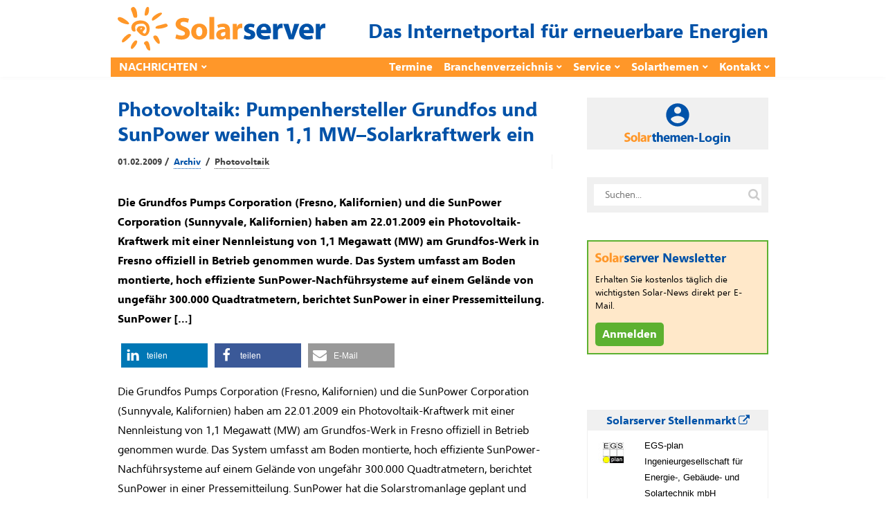

--- FILE ---
content_type: text/html; charset=UTF-8
request_url: https://www.solarserver.de/2009/02/01/photovoltaik-pumpenhersteller-grundfos-und-sunpower-weihen-11-mw-solarkraftwerk-ein/
body_size: 94401
content:
<!DOCTYPE html><html lang="de"><head><meta charset="UTF-8"><meta name="viewport" content="width=device-width, initial-scale=1"><link rel="profile" href="https://gmpg.org/xfn/11"/><meta name='robots' content='index, follow, max-image-preview:large, max-snippet:-1, max-video-preview:-1' /> <!-- This site is optimized with the Yoast SEO plugin v26.7 - https://yoast.com/wordpress/plugins/seo/ --><style id="aoatfcss" media="all">article,figcaption,figure,header,main,nav{display:block}@-ms-viewport{width:device-width}.widget_text{max-width:360px}@media (max-width:991px){.layoutContent-main{width:100%;float:none!important;padding-left:0!important;padding-right:0!important}.siteHeader--fixed{display:none}.siteHeader--standard--left .siteHeader-component--left,.siteHeader--standard--left .siteHeader-component--right{width:30%}}@media (max-width:767px){.siteHeader-nav .container{padding-left:10px;padding-right:10px}.siteHeader--standard--left .siteHeader-component--left,.siteHeader--standard--left .siteHeader-component--right,.siteHeader-component--left,.siteHeader-component--right{width:50px}.siteHeader-component--center{width:auto}.container{padding-left:20px;padding-right:20px}.postSingle--standard .postFeaturedImg{margin-top:-30px}.postSingle-header .postTitle{font-size:28.832px!important}}@font-face{font-family:FontAwesome;src:url(//www.solarserver.de/wp-content/themes/bone/vendors/font-awesome/css/../fonts/fontawesome-webfont.eot?v=4.5.0);src:url(//www.solarserver.de/wp-content/themes/bone/vendors/font-awesome/css/../fonts/fontawesome-webfont.eot?#iefix&v=4.5.0) format('embedded-opentype'),url(//www.solarserver.de/wp-content/themes/bone/vendors/font-awesome/css/../fonts/fontawesome-webfont.woff2?v=4.5.0) format('woff2'),url(//www.solarserver.de/wp-content/themes/bone/vendors/font-awesome/css/../fonts/fontawesome-webfont.woff?v=4.5.0) format('woff'),url(//www.solarserver.de/wp-content/themes/bone/vendors/font-awesome/css/../fonts/fontawesome-webfont.ttf?v=4.5.0) format('truetype'),url(//www.solarserver.de/wp-content/themes/bone/vendors/font-awesome/css/../fonts/fontawesome-webfont.svg?v=4.5.0#fontawesomeregular) format('svg');font-weight:400;font-style:normal}@font-face{font-family:SegoeUI;font-display:fallback;src:local("Segoe UI Light"),url(/wp-content/themes/bone-child/fonts/selawkl-webfont.woff2) format("woff2"),url(/wp-content/themes/bone-child/fonts/selawkl-webfont.woff) format("woff");font-weight:100}@font-face{font-family:SegoeUI;font-display:fallback;src:local("Segoe UI Semilight"),url(/wp-content/themes/bone-child/fonts/selawksl-webfont.woff2) format("woff2"),url(/wp-content/themes/bone-child/fonts/selawksl-webfont.woff) format("woff");font-weight:200}@font-face{font-family:SegoeUI;font-display:fallback;src:local("Segoe UI"),url(/wp-content/themes/bone-child/fonts/selawk-webfont.woff2) format("woff2"),url(/wp-content/themes/bone-child/fonts/selawk-webfont.woff) format("woff");font-weight:400}@font-face{font-family:SegoeUI;font-display:fallback;src:local("Segoe UI Semibold"),url(/wp-content/themes/bone-child/fonts/selawksb-webfont.woff2) format("woff2"),url(/wp-content/themes/bone-child/fonts/selawksb-webfont.woff) format("woff");font-weight:600}@font-face{font-family:SegoeUI;font-display:fallback;src:local("Segoe UI Bold"),url(/wp-content/themes/bone-child/fonts/selawkb-webfont.woff2) format("woff2"),url(/wp-content/themes/bone-child/fonts/selawkb-webfont.woff) format("woff");font-weight:700}.shariff .shariff-text{font-family:Arial,Helvetica,sans-serif;font-size:12px;line-height:36px;vertical-align:top}.shariff .shariff-text{padding-left:3px}@media only screen and (max-width:360px){.shariff .shariff-buttons .shariff-text{display:none}}button{-webkit-appearance:button}h1,h2,h4{font-family:inherit;font-weight:500;line-height:1.1;color:inherit}h4{margin-top:10px;margin-bottom:10px}h1,h2,h4{font-family:-apple-system,BlinkMacSystemFont,"Segoe UI",Roboto,Oxygen-Sans,Ubuntu,Cantarell,"Helvetica Neue",sans-serif}input:not([type]){padding:6px 12px;font-size:14px;line-height:1.4;border:1px solid rgba(0,0,0,.08);border-radius:4px;vertical-align:middle;max-width:100%;margin:0;outline:0;-webkit-appearance:none;background:#fff;color:rgba(0,0,0,.8);overflow:hidden}.btn{display:inline-block;position:relative;padding:6px 12px;color:rgba(0,0,0,.6);background:rgba(255,255,255,1);font-size:14px;line-height:1.4;text-align:center;text-decoration:none;border:1px solid rgba(0,0,0,.15);vertical-align:middle;white-space:nowrap;text-rendering:auto;box-sizing:border-box;border-radius:999em;letter-spacing:-.02em;font-weight:400;font-style:normal;text-rendering:optimizeLegibility;-webkit-font-smoothing:antialiased;-moz-osx-font-smoothing:grayscale;-moz-font-feature-settings:"liga" on}@media (max-width:767px){.siteHeader-nav .container{padding-left:10px;padding-right:10px}.siteHeader--standard--left .siteHeader-component--left,.siteHeader--standard--left .siteHeader-component--right,.siteHeader-component--left,.siteHeader-component--right{width:50px}.siteHeader-component--center{width:auto}.container{padding-left:20px;padding-right:20px}.postSingle--standard .postFeaturedImg{margin-top:-30px}.postSingle-header .postTitle{font-size:28.832px!important}.postContent{max-width:100%}.hidden-xs{display:none!important}}.navigation--standard>ul>li>a:before{border-color:#1f53a8}.offCanvasClose{background-color:#1f53a8!important}.navigation--standard>ul>li>a:before{border:none}body,h1,h2,h4{font-family:"Segoe UI",SegoeUI,"PT Sans","Myriad Pro",sans-serif;color:#000}.swpm-password-input,.swpm-username-input{margin-bottom:10px}.swpm-login-submit{margin-bottom:10px}.swpm-login-widget-action-msg{font-weight:700}html{font-family:sans-serif;-ms-text-size-adjust:100%;-webkit-text-size-adjust:100%}body{margin:0}article,aside,figcaption,figure,header,main,nav{display:block}a{background-color:transparent}strong{font-weight:700}h1{font-size:2em;margin:.67em 0}sub{font-size:75%;line-height:0;position:relative;vertical-align:baseline}sub{bottom:-.25em}img{border:0}figure{margin:1em 40px}button,input{color:inherit;font:inherit;margin:0}button{overflow:visible}button{text-transform:none}button,input[type=submit]{-webkit-appearance:button}button::-moz-focus-inner,input::-moz-focus-inner{border:0;padding:0}input{line-height:normal}input[type=checkbox]{-webkit-box-sizing:border-box;-moz-box-sizing:border-box;box-sizing:border-box;padding:0}*{-webkit-box-sizing:border-box;-moz-box-sizing:border-box;box-sizing:border-box}:after,:before{-webkit-box-sizing:border-box;-moz-box-sizing:border-box;box-sizing:border-box}html{font-size:10px}body{font-family:"Helvetica Neue",Helvetica,Arial,sans-serif;font-size:14px;line-height:1.42857143;color:#333;background-color:#fff}button,input{font-family:inherit;font-size:inherit;line-height:inherit}a{color:#337ab7;text-decoration:none}img{vertical-align:middle}h1,h2,h4,h5{font-family:inherit;font-weight:500;line-height:1.1;color:inherit}h1,h2{margin-top:20px;margin-bottom:10px}h4,h5{margin-top:10px;margin-bottom:10px}h1{font-size:36px}h2{font-size:30px}h4{font-size:18px}h5{font-size:14px}p{margin:0 0 10px}ul{margin-top:0;margin-bottom:10px}ul ul{margin-bottom:0}.container{margin-right:auto;margin-left:auto;padding-left:10px;padding-right:10px}@media (min-width:768px){.container{width:740px}}@media (min-width:992px){.container{width:960px}}label{display:inline-block;max-width:100%;margin-bottom:5px;font-weight:700}input[type=checkbox]{margin:4px 0 0;line-height:normal}.clearfix:after,.clearfix:before,.container:after,.container:before{content:" ";display:table}.clearfix:after,.container:after{clear:both}@media (min-width:768px) and (max-width:991px){.hidden-sm{display:none!important}}@media (min-width:992px) and (max-width:1199px){.hidden-md{display:none!important}}@media (min-width:1200px){.container{width:1160px}.hidden-lg{display:none!important}}html{font-size:14px}body{font-family:-apple-system,BlinkMacSystemFont,"Segoe UI",Roboto,Oxygen-Sans,Ubuntu,Cantarell,"Helvetica Neue",sans-serif;font-size:14px;line-height:1.5;font-weight:400;color:rgba(0,0,0,.8);overflow-x:hidden}h1,h2,h4,h5{font-family:-apple-system,BlinkMacSystemFont,"Segoe UI",Roboto,Oxygen-Sans,Ubuntu,Cantarell,"Helvetica Neue",sans-serif}a,a:visited{color:currentColor}img{-ms-interpolation-mode:bicubic;border:0;height:auto;max-width:100%;vertical-align:middle}figure{margin:0}ins{background-color:#fff9c0;text-decoration:none}ul{list-style:disc}ul ul{list-style:circle}label{margin-bottom:10px}input:not([type]),input[type=password]{padding:6px 12px;font-size:14px;line-height:1.4;border:1px solid rgba(0,0,0,.08);border-radius:4px;vertical-align:middle;max-width:100%;margin:0;outline:0;-webkit-appearance:none;background:#fff;color:rgba(0,0,0,.8);overflow:hidden}input[type=checkbox]{clear:none;display:inline-block;line-height:0;height:16px;margin:-4px 4px 0 0;outline:0;padding:0!important;text-align:center;vertical-align:middle;width:16px;min-width:16px}.u-alignCenter{text-align:center}.flexbox{display:table;width:100%}.flexbox-item{display:table-cell;vertical-align:middle}.o-media,.o-media-body{overflow:hidden;zoom:1}.o-media-body{display:table-cell;vertical-align:top}.o-media--middle{vertical-align:middle}.layoutBody{margin:0 auto}.layoutContent{margin-top:60px;margin-bottom:60px}.layoutContent-main{float:left;width:70%;padding-right:30px}.theiaStickySidebar{-webkit-transform:translate3d(0,0,0);transform:translate3d(0,0,0)}.layoutContent-sidebar{float:left;width:30%;padding-left:20px}.btn,input[type=submit]{display:inline-block;position:relative;padding:6px 12px;color:rgba(0,0,0,.6);background:rgba(255,255,255,1);font-size:14px;line-height:1.4;text-align:center;text-decoration:none;border:1px solid rgba(0,0,0,.15);vertical-align:middle;white-space:nowrap;text-rendering:auto;box-sizing:border-box;border-radius:999em;letter-spacing:-.02em;font-weight:400;font-style:normal;text-rendering:optimizeLegibility;-webkit-font-smoothing:antialiased;-moz-osx-font-smoothing:grayscale;-moz-font-feature-settings:"liga" on}.btn:visited{color:rgba(0,0,0,.8);border-color:rgba(0,0,0,.3)}input[type=submit]{color:rgba(255,255,255,1);border:1px solid #81c483;background:#81c483}.btn>i:first-child:not(:last-child){margin-right:5px}.btn.btn--pill{border-radius:999em}.btn.btn--circle{padding:0;width:36px;height:36px;line-height:34px;border-radius:999em;min-width:initial}.btn.btn--circle i{line-height:34px}.siteHeader{position:relative;z-index:99}.siteHeader-content{padding-bottom:10px;padding-top:10px}.siteHeader-component--left{text-align:left}.siteHeader-component--center{text-align:center}.siteHeader-component--right{text-align:right}.siteHeader-component--left,.siteHeader-component--right{width:30%}.siteHeader--standard--left .siteHeader-component--left,.siteHeader--standard--left .siteHeader-component--right{width:auto}.siteHeader-component--center{width:40%}.siteHeader-content .flexbox{table-layout:fixed}.menuToggleBtn{margin:10px 5px 10px 0;vertical-align:middle}.siteTitle{display:inline-block;vertical-align:middle}.siteTitle--small .siteLogo img{max-width:100%;max-height:70px;width:auto}.siteLogo{display:block;text-decoration:none!important}.siteHeader-widgetArea{padding:10px 0;border-bottom:1px solid rgba(0,0,0,.05)}.siteHeader-component--right .siteHeader-widgetArea{padding:0;border:none}.socialList{margin:0;padding:0;list-style:none;text-align:left}.socialList a{display:block;white-space:nowrap;font-size:13px;text-decoration:none;padding:8px 16px;color:rgba(0,0,0,.4)}.socialList i{margin-right:10px;font-size:14px;line-height:34px}.socialList--inline{margin:-3px}.socialList--inline>li{display:inline-block;padding:3px}.socialList--inline>li>a{padding:0;display:block;width:34px;height:34px;text-align:center;line-height:34px;border-radius:100%;color:#fff;background:#666;box-shadow:inset 0 -2px 0 0 rgba(0,0,0,.2)}.socialList--inline i{margin-right:0}.socialList--inline .socialList-facebook a{background:#3b5998}.socialList--inline .socialList-twitter a{background:#55acee}.socialList--inline{display:inline-block;vertical-align:middle;line-height:1}.md_offCanvasMenu-social .socialList--inline{text-align:center;padding:4px}.searchField-form{max-width:100%;position:relative}input.searchField-form-input{width:100%;padding-left:16px;padding-right:36px;border:1px solid #eee;border-radius:999px}.searchField-form-btn{width:30px;height:30px;position:absolute;right:6px;top:50%;margin-top:-15px;padding:0;background:0 0;border:none;outline:0;color:rgba(0,0,0,.2);font-size:18px;line-height:1;text-align:center}.siteHeader--fixed{position:fixed;z-index:9999;top:0;left:0;right:0;background:#fff;opacity:0;visibility:hidden;-webkit-transform:translate3d(0,-100%,0);transform:translate3d(0,-100%,0)}.siteHeader--fixed .navigation--main{min-height:50px}.siteHeader-nav{background:#fff;border-top:1px solid #f5f5f5;border-bottom:1px solid #f5f5f5;box-shadow:0 3px 5px 0 rgba(0,0,0,.02)}.siteHeader-nav .navigation--main{min-height:50px}.navigation ul{margin:0;padding:0;list-style:none}.navigation--standard{display:block;margin-left:-8px}.navigation--standard ul{list-style:none;margin:0;padding:0}.navigation--standard li{position:relative}.navigation--standard a{text-decoration:none}.navigation--standard>ul>li{position:relative;display:inline-block;padding:0 8px}.navigation--standard>ul>li>a{display:block;position:relative;padding:26px 0;text-transform:uppercase;font-size:12px;font-weight:400;line-height:1;color:rgba(0,0,0,.4)}.navigation--standard>ul>li>a:before{content:'';display:block;width:100%;height:0;margin-bottom:-1px;border-bottom:0 solid rgba(0,0,0,.8);position:absolute;bottom:0;left:0}.navigation--standard>ul>li.menu-item-has-children>a:after{content:'\f078';font-family:FontAwesome;display:inline-block;margin-left:5px;margin-top:-4px;font-size:8px;vertical-align:middle}.navigation--standard>ul>li.menu-item-has-children:not(.current-menu-item)>a:before{content:none}.navigation--standard .sub-menu{position:absolute;top:100%;margin-top:-4px;padding:8px 0;background:#fff;width:200px;font-size:13px;border-radius:4px;box-shadow:0 1px 2px rgba(0,0,0,.25),0 0 1px rgba(0,0,0,.35);visibility:hidden;opacity:0;z-index:10}.navigation--standard .sub-menu:before{content:'';display:block;position:absolute;top:-11px;left:15px;width:0;height:0;border-style:solid;border-width:0 10px 10px;border-color:transparent transparent rgba(0,0,0,.15)}.navigation--standard .sub-menu:after{content:'';display:block;position:absolute;top:-10px;left:15px;width:0;height:0;border-style:solid;border-width:0 10px 10px;border-color:transparent transparent #fff}.navigation--standard .sub-menu li{padding:0}.navigation--standard .sub-menu a{display:block;position:relative;padding:8px 16px;border-radius:3px;color:rgba(0,0,0,.4)}#md_offCanvasMenu{position:fixed;top:0;left:0;width:300px;max-width:80%;height:100%;overflow-x:hidden;overflow-y:auto;background:#fff;-webkit-transform:translatex(-100%);transform:translatex(-100%);z-index:1000}.offCanvasClose{padding:10px;text-align:center;color:#fff;text-transform:uppercase;font-size:12px}.offCanvasClose i{display:inline-block;margin-right:10px;font-size:14px;color:#fff}.navigation--offCanvas{border-top:1px solid #eee;padding:20px 0 20px 20px}.navigation--offCanvas li>a{display:block;position:relative;padding:14px 0;border-top:1px solid rgba(0,0,0,.05);font-size:14px;text-decoration:none;color:rgba(0,0,0,.8);text-transform:uppercase}.navigation--offCanvas li:first-child>a{border-top:none}.navigation--offCanvas li.menu-item-has-children>a{padding-right:40px}.navigation--offCanvas .sub-menu{display:none;padding:10px 0;overflow:hidden;border-top:1px solid rgba(0,0,0,.05)}.navigation--offCanvas .sub-menu>li>a{padding:8px 0 8px 20px;border:none;text-transform:none}.md_offCanvasMenu-social{margin:10px auto;text-align:center}.postTitle{margin:0 0 14px;font-weight:700;font-style:normal;line-height:1.3;font-size:22px;word-break:break-word}.postContent{margin:40px auto;padding:0 80px}.metaText{color:rgba(0,0,0,.4);font-size:12px}.postFeaturedImg{display:block;position:relative;margin-bottom:20px;z-index:1}.postFeaturedImg img{display:inline-block;max-width:100%}.postMeta{color:rgba(0,0,0,.4)}.postMeta a{text-decoration:none;color:rgba(0,0,0,.4)}.postMeta--3{max-width:800px;padding:15px 0;border-top:1px solid rgba(0,0,0,.05);border-bottom:1px solid rgba(0,0,0,.05);color:rgba(0,0,0,.6)}.postMeta--3 .flexbox-item:first-child{padding-right:15px;border-right:1px solid rgba(0,0,0,.05)}.postMeta--3 .flexbox-item{text-align:left}.postMeta--3 .flexbox-item:last-child{text-align:right}.postMeta--3 .metaDate{line-height:1.5}.postMeta--author{width:auto;overflow:hidden;color:rgba(0,0,0,.4);text-align:left}.postMeta--author .metaDate{font-size:12px;line-height:1.1}.postMeta--author--1 .postMeta--author-text *{font-size:13px;line-height:1.1}.bodyCopy{position:relative;color:rgba(0,0,0,.8);font-size:16px;font-weight:400;line-height:1.8;word-break:break-word}.bodyCopy a{word-break:break-all}.bodyCopy h5{clear:both;font-weight:700;margin-top:1em;margin-bottom:.5em}.bodyCopy h5{font-size:1.25em;line-height:1.3}.bodyCopy a{text-decoration:underline}.bodyCopy img{max-width:100%}.postContent{max-width:610px;padding:0}.postContent p,.postContent>*{margin-bottom:32px}.postFeaturedImg--single{text-align:center}.postSingle-header{position:relative;margin-bottom:20px}.postSingle-header .postTitle{margin-bottom:15px;font-size:39.808px;line-height:1.3;font-weight:700}.widget{margin-top:40px;overflow:hidden}.widget:first-child{margin-top:0}.widget:after,.widget:before{content:'';display:table}.widget-title{margin:0 0 20px;line-height:1;font-size:14px;text-transform:uppercase}.widget_search,.widget_text{max-width:360px}@media (max-width:1199px){.bodyCopy h5{font-size:1.2em}}@media (max-width:991px){.layoutContent-main,.layoutContent-sidebar{width:100%;float:none!important;padding-left:0!important;padding-right:0!important}.layoutContent-sidebar{max-width:400px;margin-left:auto;margin-right:auto;margin-top:30px;padding-top:30px;border-top:1px solid #eee}.siteHeader--fixed{display:none}.siteHeader--standard--left .siteHeader-component--left,.siteHeader--standard--left .siteHeader-component--right{width:30%}.sidebar{border-top:1px solid #eee}.layoutContent-sidebar .widget{padding-left:0;padding-right:0}.theiaStickySidebar{position:static!important}}@media (max-width:767px){.siteHeader-nav .container{padding-left:10px;padding-right:10px}.siteHeader--standard--left .siteHeader-component--left,.siteHeader--standard--left .siteHeader-component--right,.siteHeader-component--left,.siteHeader-component--right{width:50px}.siteHeader-component--center{width:auto}.container{padding-left:20px;padding-right:20px}.postSingle--standard .postFeaturedImg{margin-top:-30px}.postSingle-header .postTitle{font-size:28.832px!important}.postContent{max-width:100%}.bodyCopy h5{font-size:1.125em}}@media (max-width:319px){.siteTitle--small{max-width:150px}}.navigation--standard>ul>li>a:before,input[type=submit]{border-color:#1f53a8}.fa{display:inline-block;font:14px/1 FontAwesome;font-size:inherit;text-rendering:auto;-webkit-font-smoothing:antialiased;-moz-osx-font-smoothing:grayscale}.fa-search:before{content:"\f002"}.fa-times-circle:before{content:"\f057"}.fa-twitter:before{content:"\f099"}.fa-facebook:before{content:"\f09a"}.fa-navicon:before{content:"\f0c9"}.offCanvasClose,input[type=submit]{background-color:#1f53a8!important}.metaText,.postMeta--author{color:#444;font-weight:700}.postMeta--author-text>a{color:#0052a8;text-decoration:none;border-bottom-width:1px;border-bottom-style:dotted;border-bottom-color:#0052a8;margin:3px}.postMeta--author-text>a.tag{color:#444;border-bottom-color:#444}.siteHeader-content .flexbox{table-layout:auto}.widget_text{max-width:unset}.siteClaim{font-size:28px;font-weight:700;color:#0052a8}.siteTitle--small{padding-top:5px}.navigation--standard>ul>li>a{font-size:16px;font-weight:700;color:#fff}.navigation--secondary{display:table-cell}.navigation--secondary ul{float:right}.navigation--secondary>ul>li>a{text-transform:unset;font-size:16px;font-weight:700;color:#fff}.navigation--standard>ul>li>a{padding:6px 0}.navigation--standard>ul>li>a:before,input[type=submit]{border:none}.siteHeader--fixed,.siteHeader-nav{border:none}.siteHeader--fixed .container,.siteHeader-nav .container{border-bottom:2px solid #e6e6e6;padding-bottom:8px}.siteHeader--fixed .container{background-color:#ff9729}@media (min-width:992px){.siteHeader--fixed .container,.siteHeader-nav .container{background-color:#ff9729;padding:0;border:none}}.siteHeader--fixed .navigation--main,.siteHeader-nav .navigation--main{min-height:unset;margin-left:4px}.navigation--standard .sub-menu:after,.navigation--standard .sub-menu:before{display:none}.navigation--standard .sub-menu{margin-top:unset;background:#fff9f0;border-radius:unset;box-shadow:unset;margin-left:-17px;font-size:14px}.navigation--standard .sub-menu a{color:#444}.layoutContent{margin-top:30px;margin-bottom:10px}.figWrapper{position:relative}.figCopyright{position:absolute;top:auto;right:auto;left:0;padding:2px 10px;color:#fff;background-color:rgba(0,0,0,.6)}.postFeaturedImg .figCopyright{line-height:calc(.8*(8px + (16 - 8)*((100vw - 300px)/ (800 - 300))));font-size:calc(6px + (8 - 6)*((100vw - 300px)/ (800 - 300)));bottom:0}.postFeaturedImg--single .figCopyright{line-height:calc(1.8*(8px + (16 - 8)*((100vw - 300px)/ (800 - 300))));font-size:calc(8px + (16 - 8)*((100vw - 300px)/ (800 - 300)));bottom:0}@media (min-width:800px){.postFeaturedImg .figCopyright{line-height:10px;font-size:8px;bottom:0}.postFeaturedImg--single .figCopyright{line-height:1.8rem;font-size:1rem;bottom:0}}.postFeaturedImg--single figcaption{text-align:left;display:block;background-color:#f0f0f1;padding:5px 10px;margin-top:0;color:#000}figure{padding:5px;display:table;padding:0}figure img{display:block}figcaption{display:table-caption;caption-side:bottom}.postContent{max-width:unset;margin:16px auto}.postSingle-header .postTitle{color:#0052a8;font-weight:700;font-size:28px;margin:0}.postMeta--3{border:none;padding-top:10px}.postContent p,.postContent>*{margin-bottom:16px}div.paywall{position:relative}.paywall-box{color:#0052a8;position:absolute;z-index:7;top:10px;left:20px;width:90%;max-width:500px;margin:25px 0 0;text-align:left;border:none;box-shadow:10px 10px 5px 0 rgba(0,0,0,.4)}.paywall-blurred{z-index:3;margin-top:0;-webkit-filter:blur(4px);-moz-filter:blur(4px);-o-filter:blur(4px);-ms-filter:blur(4px);filter:blur(4px)}.solarthemen_logo{width:auto;height:28px;margin-bottom:2px}.swpm-login-form-header{background-color:#ffe7c6;width:100%;min-height:50px;font-size:24px;font-weight:700;line-height:24px;display:table}.swpm-login-form-header>img{float:left}.swpm-login-form-header>div{vertical-align:middle;display:table-cell}.swpm-login-form-header .infodienst{display:none}@media (min-width:500px){.swpm-login-form-header .infodienst{display:unset}.solarthemen_logo{height:20px;margin-bottom:8px}}.swpm-login-form-kennenlernen{background-color:#fff9f1;width:100%;padding:15px;color:#0052a8}#swpm-login-form-custom div.swpm-login-form-kennenlernen{border-bottom:2px dashed #ffc678}.swpm-login-form-kennenlernen a{background-color:#5cb130;font-size:16px;font-weight:700;color:#fff;padding:2px 5px;text-decoration:none;border:1px solid #5cb130}input.swpm-login-form-submit{background-color:#0052a8;font-size:16px;font-weight:700;color:#fff;padding:2px 5px;-webkit-border-radius:0;-moz-border-radius:0;border-radius:0;text-decoration:none;border:1px solid #0052a8}#swpm-login-form-custom div.swpm-login-form-inner{background-color:#fff9f1;padding:15px}.swpm-login-form-inner label{margin-bottom:0}label.swpm-rember-label{font-weight:400}.swpm-login-form-inner input{border:1px solid #0052a8}input.searchField-form-input{border:1px solid #f0f0f0;border-radius:unset;border-width:10px}.nl-abo-link img{filter:none;height:14px;margin-bottom:5px}.bodyCopy a{word-break:normal}.sideBar-jobFrame iframe{width:100%;border-width:0 1px 1px;border-style:solid;border-color:#f0f0f0;height:300px}.sideBar-jobFrame div{width:100%;height:30px;font-size:14px;font-weight:700;padding:4px 10px;color:#0052a8;background:#f0f0f0}.sideBar-profileFrame iframe{width:100%;height:80px;border:none}@media (min-width:1200px){.container{width:960px;padding:0}}@media (min-width:1500px){.container{width:1160px}}.siteFooter .widget-title{margin:0 0 5px}.siteFooter h4{color:#0052a8}.container{padding-left:10px;padding-right:10px}.bodyCopy h5{clear:unset}div.gutenberg-reusable-widget h4{display:none}.excerpt{font-weight:700}.bodyCopy{color:#000}body,h1,h2,h4,h5{font-family:"Segoe UI",SegoeUI,"PT Sans","Myriad Pro",sans-serif;color:#000}main{position:relative;z-index:80}.lazyload{opacity:0} article.tag-video div.postFeaturedImg--single, article.tag-video div.excerpt, article.tag-video div.shariff, article.tag-video div.nl-abo-link-wrapper{display: none !important;} article.tag-video.author-werbung header {display: none !important;} article.tag-video.author-werbung:before {content: "WERBUNG";}.shariff{display:block!important;clear:both}.shariff ul{display:flex;flex-direction:row;flex-flow:row wrap;padding:0!important;margin:0!important}.shariff li{height:35px;box-sizing:border-box;list-style:none!important;overflow:hidden!important;margin:5px!important;padding:0!important;text-indent:0!important;border-left:0!important}.shariff a{position:relative;display:block!important;height:35px;padding:0;margin:0;box-sizing:border-box;border:0;text-decoration:none;background-image:none!important;text-align:left;box-shadow:none}.shariff a:visited{color:inherit}.shariff .shariff-text{font-family:Arial,Helvetica,sans-serif;font-size:12px;line-height:36px;vertical-align:top}.shariff .shariff-text{padding-left:3px}.shariff .shariff-icon svg{width:32px;height:20px;padding:7px 1px;box-sizing:content-box!important}.shariff-button::before{content:none!important}.shariff .theme-default a{color:#fff!important}.shariff .theme-default .shariff-icon svg path{fill:#fff}@media only screen and (max-width:360px){.shariff .shariff-buttons li{width:35px}.shariff .shariff-buttons .shariff-icon svg{display:block;margin:auto}.shariff .shariff-buttons .shariff-text{display:none}}@media only screen and (min-width:361px){.shariff .shariff-buttons li{width:125px}.shariff .shariff-buttons .shariff-text{display:inline}}/*manual*/.tag-video div.postFeaturedImg--single{display: none;}</style><link rel="stylesheet" media="print" href="https://www.solarserver.de/wp-content/cache/autoptimize/css/autoptimize_766f1ac805908824f94e0f964b679f93.css" onload="this.onload=null;this.media='all';"><noscript id="aonoscrcss"><link media="all" href="https://www.solarserver.de/wp-content/cache/autoptimize/css/autoptimize_766f1ac805908824f94e0f964b679f93.css" rel="stylesheet"></noscript><title>Photovoltaik: Pumpenhersteller Grundfos und SunPower weihen 1,1 MW–Solarkraftwerk ein - Solarserver</title><link rel="canonical" href="https://www.solarserver.de/2009/02/01/photovoltaik-pumpenhersteller-grundfos-und-sunpower-weihen-11-mw-solarkraftwerk-ein/" /><meta property="og:locale" content="de_DE" /><meta property="og:type" content="article" /><meta property="og:title" content="Photovoltaik: Pumpenhersteller Grundfos und SunPower weihen 1,1 MW–Solarkraftwerk ein - Solarserver" /><meta property="og:description" content="Die Grundfos Pumps Corporation (Fresno, Kalifornien) und die SunPower Corporation (Sunnyvale, Kalifornien) haben am 22.01.2009 ein Photovoltaik-Kraftwerk mit einer Nennleistung von 1,1 Megawatt (MW) am Grundfos-Werk in Fresno offiziell in Betrieb genommen wurde. Das System umfasst am Boden montierte, hoch effiziente SunPower-Nachführsysteme auf einem Gelände von ungefähr 300.000 Quadtratmetern, berichtet SunPower in einer Pressemitteilung. SunPower [&hellip;]" /><meta property="og:url" content="https://www.solarserver.de/2009/02/01/photovoltaik-pumpenhersteller-grundfos-und-sunpower-weihen-11-mw-solarkraftwerk-ein/" /><meta property="og:site_name" content="Solarserver" /><meta property="article:publisher" content="https://www.facebook.com/solarserver.de" /><meta property="article:published_time" content="2009-02-01T03:30:00+00:00" /><meta property="article:modified_time" content="2019-10-30T09:39:50+00:00" /><meta name="author" content="Archiv" /><meta name="twitter:card" content="summary_large_image" /><meta name="twitter:creator" content="@solarserver" /><meta name="twitter:site" content="@solarserver" /><meta name="twitter:label1" content="Geschrieben von" /><meta name="twitter:data1" content="Archiv" /><meta name="twitter:label2" content="Geschätzte Lesezeit" /><meta name="twitter:data2" content="2 Minuten" /> <!-- / Yoast SEO plugin. --><link rel='dns-prefetch' href='//www.solarserver.de' /><link href='https://ad.solarserver.de' rel='preconnect' /><link href='https://www.top50-solar.de' rel='preconnect' /><link rel="alternate" type="application/rss+xml" title="Solarserver &raquo; Feed" href="https://www.solarserver.de/feed/" /><link rel="alternate" type="application/rss+xml" title="Solarserver &raquo; Kommentar-Feed" href="https://www.solarserver.de/comments/feed/" /><link rel="alternate" title="oEmbed (JSON)" type="application/json+oembed" href="https://www.solarserver.de/wp-json/oembed/1.0/embed?url=https%3A%2F%2Fwww.solarserver.de%2F2009%2F02%2F01%2Fphotovoltaik-pumpenhersteller-grundfos-und-sunpower-weihen-11-mw-solarkraftwerk-ein%2F" /><link rel="alternate" title="oEmbed (XML)" type="text/xml+oembed" href="https://www.solarserver.de/wp-json/oembed/1.0/embed?url=https%3A%2F%2Fwww.solarserver.de%2F2009%2F02%2F01%2Fphotovoltaik-pumpenhersteller-grundfos-und-sunpower-weihen-11-mw-solarkraftwerk-ein%2F&#038;format=xml" /> <script type="text/javascript" src="https://www.solarserver.de/wp-includes/js/jquery/jquery.min.js?ver=3.7.1" id="jquery-core-js"></script> <script type="text/javascript" src="https://www.solarserver.de/wp-content/themes/bone-child/js/iframeResizer.min.js?ver=1.0.1" id="sose-iframe-resizer-js"></script> <link rel="EditURI" type="application/rsd+xml" title="RSD" href="https://www.solarserver.de/xmlrpc.php?rsd" /><link rel='shortlink' href='https://www.solarserver.de/?p=13341' /><meta name="generator" content="Redux 4.5.10" /><!--<meta name="swpm" version="5.0.1" /> --> <noscript><link rel='stylesheet' href='//www.solarserver.de/wp-content/uploads/redux/custom-fonts/fonts.css?ver=1674175029' type='text/css' media='all' /></noscript><link rel='stylesheet' id='redux-custom-fonts-css' href='//www.solarserver.de/wp-content/uploads/redux/custom-fonts/fonts.css?ver=1674175029' type='text/css' media='print' onload="this.onload=null;this.media='all';" /></head><body class="wp-singular post-template-default single single-post postid-13341 single-format-standard wp-embed-responsive wp-theme-bone wp-child-theme-bone-child"> <!-- siteWrap --><div class="siteWrap"> <ins id="variableKopfbanner" data-revive-id="76ddd6e4849efe7b7a9d331225d7894d"></ins> <!-- siteHeader --><header class="siteHeader siteHeader--standard siteHeader--standard--left"><div class="siteHeader-content hidden-xs hidden-sm"><div class="container"><div class="flexbox"><div class="siteHeader-content-component siteHeader-component--left flexbox-item"><div class="siteTitle siteTitle--default metaFont"> <a class="siteLogo siteLogo--image" href="https://www.solarserver.de/"
 title="Solarserver" rel="home"> <img loading="eager"
 src="https://www.solarserver.de/wp-content/uploads/solarserver-logo.svg"
 width="300"
 height="63" rel="logo" alt="Solarserver"> </a></div></div><div class="siteHeader-content-component siteHeader-component--right flexbox-item"><div class="siteHeader-widgetArea"><div id="custom_html-3" class="widget_text widget widget_custom_html"><div class="textwidget custom-html-widget"><h2 class="siteClaim">Das Internetportal für erneuerbare Energien</h2></div></div></div></div></div></div></div><div class="siteHeader-nav js-searchOuter"><div class="container"><div class="flexbox"><div class="siteHeader-component--left flexbox-item hidden-md hidden-lg"><div class="menuToggleBtn js-menu-toggle btn btn--circle hidden-sm hidden-md hidden-lg"><i
 class="fa fa-navicon"></i></div><div class="menuToggleBtn js-menu-toggle btn btn--pill hidden-xs"><i
 class="fa fa-navicon"></i><span>Menu</span></div></div><div class="siteHeader-component--center flexbox-item u-alignCenter hidden-md hidden-lg"><div class="siteTitle siteTitle--small metaFont"> <a class="siteLogo siteLogo--image" href="https://www.solarserver.de/"
 title="Solarserver" rel="home"> <img loading="eager"
 src="https://www.solarserver.de/wp-content/uploads/solarserver-logo.svg"
 width="300"
 height="63" rel="logo"
 alt="Solarserver" style="max-height:65px;"> </a></div></div><nav class="navigation navigation--main navigation--standard hidden-xs hidden-sm flexbox-item"><ul id="menu-primaeres-menue" class="menu"><li id="menu-item-119" class="menu-item menu-item-type-custom menu-item-object-custom menu-item-has-children menu-item-119"><a href="#">Nachrichten</a><ul class="sub-menu"><li id="menu-item-133884" class="menu-item menu-item-type-custom menu-item-object-custom menu-item-home menu-item-133884"><a href="https://www.solarserver.de/">Alle</a></li><li id="menu-item-14" class="menu-item menu-item-type-taxonomy menu-item-object-category menu-item-14"><a href="https://www.solarserver.de/kategorie/strom/">Strom</a></li><li id="menu-item-16" class="menu-item menu-item-type-taxonomy menu-item-object-category menu-item-16"><a href="https://www.solarserver.de/kategorie/waerme/">Wärme</a></li><li id="menu-item-13" class="menu-item menu-item-type-taxonomy menu-item-object-category menu-item-13"><a href="https://www.solarserver.de/kategorie/mobilitaet/">Mobilität</a></li><li id="menu-item-120" class="menu-item menu-item-type-custom menu-item-object-custom menu-item-120"><a href="/thema/photovoltaik/">Photovoltaik</a></li><li id="menu-item-121" class="menu-item menu-item-type-custom menu-item-object-custom menu-item-121"><a href="/thema/solarthermie/">Solarthermie</a></li><li id="menu-item-126" class="menu-item menu-item-type-custom menu-item-object-custom menu-item-126"><a href="/thema/speicher/">Speicher</a></li><li id="menu-item-596" class="menu-item menu-item-type-custom menu-item-object-custom menu-item-596"><a href="/thema/ee-mobilitaet/">EE-Mobilität</a></li><li id="menu-item-653" class="menu-item menu-item-type-custom menu-item-object-custom menu-item-653"><a href="/thema/strom-und-waermenetze/">Strom- und Wärmenetze</a></li><li id="menu-item-597" class="menu-item menu-item-type-custom menu-item-object-custom menu-item-597"><a href="/thema/sektorenkopplung/">Sektorenkopplung</a></li></ul></li></ul></nav><nav class="navigation navigation--main navigation--standard navigation--secondary hidden-xs hidden-sm flexbox-item"><ul id="menu-sekundaeres-menue" class="menu"><li id="menu-item-87779" class="menu-item menu-item-type-post_type menu-item-object-page menu-item-87779"><a href="https://www.solarserver.de/termine-veranstaltungen-zu-erneuerbaren-energien/">Termine</a></li><li id="menu-item-33" class="menu-item menu-item-type-custom menu-item-object-custom menu-item-has-children menu-item-33"><a href="#">Branchenverzeichnis</a><ul class="sub-menu"><li id="menu-item-1104" class="menu-item menu-item-type-custom menu-item-object-custom menu-item-1104"><a href="/bvz/">Suche</a></li><li id="menu-item-1029" class="menu-item menu-item-type-custom menu-item-object-custom menu-item-1029"><a href="/bvz/hier-gehts-zum-brancheneintrag/">Hier geht&#8217;s zum Brancheneintrag</a></li><li id="menu-item-1027" class="menu-item menu-item-type-custom menu-item-object-custom menu-item-1027"><a href="/branchenverzeichnis/user/sign-in">Brancheneintrag bearbeiten</a></li></ul></li><li id="menu-item-34" class="menu-item menu-item-type-custom menu-item-object-custom menu-item-has-children menu-item-34"><a href="#">Service</a><ul class="sub-menu"><li id="menu-item-37" class="menu-item menu-item-type-post_type menu-item-object-page menu-item-37"><a href="https://www.solarserver.de/anmelden-kostenloser-newsletter/">Zum kostenlosen Newsletter anmelden</a></li><li id="menu-item-40488" class="menu-item menu-item-type-post_type menu-item-object-page menu-item-40488"><a href="https://www.solarserver.de/pv-anlage-online-berechnen/">PV-Ertrag berechnen</a></li><li id="menu-item-40489" class="menu-item menu-item-type-post_type menu-item-object-page menu-item-40489"><a href="https://www.solarserver.de/photovoltaik-leistungsprognose-fuer-mehrere-tage/">PV-Leistungsprognose</a></li><li id="menu-item-51531" class="menu-item menu-item-type-post_type menu-item-object-page menu-item-51531"><a href="https://www.solarserver.de/erloese-fuer-die-eeg-direktvermarktung-berechnen/">EEG-Direktvermarkungs-Rechner</a></li><li id="menu-item-36" class="menu-item menu-item-type-post_type menu-item-object-page menu-item-36"><a href="https://www.solarserver.de/photovoltaik-preis-pv-modul-preisindex/">PV-Modulpreise</a></li><li id="menu-item-110103" class="menu-item menu-item-type-post_type menu-item-object-page menu-item-110103"><a href="https://www.solarserver.de/solarthermie-ertrag-online-rechner/">Solarthermie-Ertrags-Rechner</a></li><li id="menu-item-39" class="menu-item menu-item-type-custom menu-item-object-custom menu-item-39"><a href="/thema/strahlungsdaten/">Strahlungsdaten</a></li><li id="menu-item-44180" class="menu-item menu-item-type-post_type menu-item-object-page menu-item-44180"><a href="https://www.solarserver.de/stellenanzeigen-aus-den-erneuerbaren-energien/">Stellenanzeigen</a></li><li id="menu-item-552" class="menu-item menu-item-type-post_type menu-item-object-page menu-item-552"><a href="https://www.solarserver.de/wissen/">Wissen</a></li></ul></li><li id="menu-item-1155" class="menu-item menu-item-type-custom menu-item-object-custom menu-item-has-children menu-item-1155"><a href="#">Solarthemen</a><ul class="sub-menu"><li id="menu-item-62321" class="menu-item menu-item-type-post_type menu-item-object-page menu-item-62321"><a href="https://www.solarserver.de/solarthemen-abos/">Solarthemen-Abos</a></li><li id="menu-item-75515" class="menu-item menu-item-type-custom menu-item-object-custom menu-item-75515"><a href="/solarthemen-infodienst-testen/">Infodienst Solarthemen testen</a></li><li id="menu-item-1157" class="menu-item menu-item-type-post_type menu-item-object-page menu-item-1157"><a href="https://www.solarserver.de/solarthemen-login/">Solarthemen-Login</a></li></ul></li><li id="menu-item-35" class="menu-item menu-item-type-custom menu-item-object-custom menu-item-has-children menu-item-35"><a href="#">Kontakt</a><ul class="sub-menu"><li id="menu-item-49" class="menu-item menu-item-type-post_type menu-item-object-page menu-item-49"><a href="https://www.solarserver.de/impressum/">Impressum</a></li><li id="menu-item-48" class="menu-item menu-item-type-post_type menu-item-object-page menu-item-48"><a href="https://www.solarserver.de/ueber-uns/">Über uns</a></li><li id="menu-item-710" class="menu-item menu-item-type-post_type menu-item-object-page menu-item-710"><a href="https://www.solarserver.de/kundenservice/">Verlags- und Abo-Service</a></li><li id="menu-item-50" class="menu-item menu-item-type-post_type menu-item-object-page menu-item-privacy-policy menu-item-50"><a rel="privacy-policy" href="https://www.solarserver.de/datenschutzerklaerung/">Datenschutzerklärung</a></li><li id="menu-item-118" class="menu-item menu-item-type-post_type menu-item-object-page menu-item-118"><a href="https://www.solarserver.de/agb/">AGB</a></li><li id="menu-item-47" class="menu-item menu-item-type-post_type menu-item-object-page menu-item-47"><a href="https://www.solarserver.de/mediadaten/">Mediadaten</a></li></ul></li></ul></nav></div></div></div><div class="siteHeader--fixed js-fixedHeader js-searchOuter"><div class="container"><div class="flexbox"><nav class="navigation navigation--main navigation--standard hidden-xs hidden-sm flexbox-item"><ul id="menu-primaeres-menue-1" class="menu"><li class="menu-item menu-item-type-custom menu-item-object-custom menu-item-has-children menu-item-119"><a href="#">Nachrichten</a><ul class="sub-menu"><li class="menu-item menu-item-type-custom menu-item-object-custom menu-item-home menu-item-133884"><a href="https://www.solarserver.de/">Alle</a></li><li class="menu-item menu-item-type-taxonomy menu-item-object-category menu-item-14"><a href="https://www.solarserver.de/kategorie/strom/">Strom</a></li><li class="menu-item menu-item-type-taxonomy menu-item-object-category menu-item-16"><a href="https://www.solarserver.de/kategorie/waerme/">Wärme</a></li><li class="menu-item menu-item-type-taxonomy menu-item-object-category menu-item-13"><a href="https://www.solarserver.de/kategorie/mobilitaet/">Mobilität</a></li><li class="menu-item menu-item-type-custom menu-item-object-custom menu-item-120"><a href="/thema/photovoltaik/">Photovoltaik</a></li><li class="menu-item menu-item-type-custom menu-item-object-custom menu-item-121"><a href="/thema/solarthermie/">Solarthermie</a></li><li class="menu-item menu-item-type-custom menu-item-object-custom menu-item-126"><a href="/thema/speicher/">Speicher</a></li><li class="menu-item menu-item-type-custom menu-item-object-custom menu-item-596"><a href="/thema/ee-mobilitaet/">EE-Mobilität</a></li><li class="menu-item menu-item-type-custom menu-item-object-custom menu-item-653"><a href="/thema/strom-und-waermenetze/">Strom- und Wärmenetze</a></li><li class="menu-item menu-item-type-custom menu-item-object-custom menu-item-597"><a href="/thema/sektorenkopplung/">Sektorenkopplung</a></li></ul></li></ul></nav><nav class="navigation navigation--main navigation--standard navigation--secondary hidden-xs hidden-sm flexbox-item"><ul id="menu-sekundaeres-menue-1" class="menu"><li class="menu-item menu-item-type-post_type menu-item-object-page menu-item-87779"><a href="https://www.solarserver.de/termine-veranstaltungen-zu-erneuerbaren-energien/">Termine</a></li><li class="menu-item menu-item-type-custom menu-item-object-custom menu-item-has-children menu-item-33"><a href="#">Branchenverzeichnis</a><ul class="sub-menu"><li class="menu-item menu-item-type-custom menu-item-object-custom menu-item-1104"><a href="/bvz/">Suche</a></li><li class="menu-item menu-item-type-custom menu-item-object-custom menu-item-1029"><a href="/bvz/hier-gehts-zum-brancheneintrag/">Hier geht&#8217;s zum Brancheneintrag</a></li><li class="menu-item menu-item-type-custom menu-item-object-custom menu-item-1027"><a href="/branchenverzeichnis/user/sign-in">Brancheneintrag bearbeiten</a></li></ul></li><li class="menu-item menu-item-type-custom menu-item-object-custom menu-item-has-children menu-item-34"><a href="#">Service</a><ul class="sub-menu"><li class="menu-item menu-item-type-post_type menu-item-object-page menu-item-37"><a href="https://www.solarserver.de/anmelden-kostenloser-newsletter/">Zum kostenlosen Newsletter anmelden</a></li><li class="menu-item menu-item-type-post_type menu-item-object-page menu-item-40488"><a href="https://www.solarserver.de/pv-anlage-online-berechnen/">PV-Ertrag berechnen</a></li><li class="menu-item menu-item-type-post_type menu-item-object-page menu-item-40489"><a href="https://www.solarserver.de/photovoltaik-leistungsprognose-fuer-mehrere-tage/">PV-Leistungsprognose</a></li><li class="menu-item menu-item-type-post_type menu-item-object-page menu-item-51531"><a href="https://www.solarserver.de/erloese-fuer-die-eeg-direktvermarktung-berechnen/">EEG-Direktvermarkungs-Rechner</a></li><li class="menu-item menu-item-type-post_type menu-item-object-page menu-item-36"><a href="https://www.solarserver.de/photovoltaik-preis-pv-modul-preisindex/">PV-Modulpreise</a></li><li class="menu-item menu-item-type-post_type menu-item-object-page menu-item-110103"><a href="https://www.solarserver.de/solarthermie-ertrag-online-rechner/">Solarthermie-Ertrags-Rechner</a></li><li class="menu-item menu-item-type-custom menu-item-object-custom menu-item-39"><a href="/thema/strahlungsdaten/">Strahlungsdaten</a></li><li class="menu-item menu-item-type-post_type menu-item-object-page menu-item-44180"><a href="https://www.solarserver.de/stellenanzeigen-aus-den-erneuerbaren-energien/">Stellenanzeigen</a></li><li class="menu-item menu-item-type-post_type menu-item-object-page menu-item-552"><a href="https://www.solarserver.de/wissen/">Wissen</a></li></ul></li><li class="menu-item menu-item-type-custom menu-item-object-custom menu-item-has-children menu-item-1155"><a href="#">Solarthemen</a><ul class="sub-menu"><li class="menu-item menu-item-type-post_type menu-item-object-page menu-item-62321"><a href="https://www.solarserver.de/solarthemen-abos/">Solarthemen-Abos</a></li><li class="menu-item menu-item-type-custom menu-item-object-custom menu-item-75515"><a href="/solarthemen-infodienst-testen/">Infodienst Solarthemen testen</a></li><li class="menu-item menu-item-type-post_type menu-item-object-page menu-item-1157"><a href="https://www.solarserver.de/solarthemen-login/">Solarthemen-Login</a></li></ul></li><li class="menu-item menu-item-type-custom menu-item-object-custom menu-item-has-children menu-item-35"><a href="#">Kontakt</a><ul class="sub-menu"><li class="menu-item menu-item-type-post_type menu-item-object-page menu-item-49"><a href="https://www.solarserver.de/impressum/">Impressum</a></li><li class="menu-item menu-item-type-post_type menu-item-object-page menu-item-48"><a href="https://www.solarserver.de/ueber-uns/">Über uns</a></li><li class="menu-item menu-item-type-post_type menu-item-object-page menu-item-710"><a href="https://www.solarserver.de/kundenservice/">Verlags- und Abo-Service</a></li><li class="menu-item menu-item-type-post_type menu-item-object-page menu-item-privacy-policy menu-item-50"><a rel="privacy-policy" href="https://www.solarserver.de/datenschutzerklaerung/">Datenschutzerklärung</a></li><li class="menu-item menu-item-type-post_type menu-item-object-page menu-item-118"><a href="https://www.solarserver.de/agb/">AGB</a></li><li class="menu-item menu-item-type-post_type menu-item-object-page menu-item-47"><a href="https://www.solarserver.de/mediadaten/">Mediadaten</a></li></ul></li></ul></nav></div></div></div></header> <!-- siteHeader --><main class="layoutBody noThumb"><div class="container hasSkyscraper"> <ins id="skyscraperLeft" data-revive-id="76ddd6e4849efe7b7a9d331225d7894d" class="ins-sky-left"></ins> <ins id="skyscraperRight" data-revive-id="76ddd6e4849efe7b7a9d331225d7894d" class="ins-sky-right"></ins><div class="layoutContent next-to-sky clearfix"><div class="layoutContent-main hasRightSidebar"><article class="postSingle postSingle--standard hentry author-archiv post-13341 post type-post status-publish format-standard tag-photovoltaik noThumb"> <script type="application/ld+json">{
                    "@context": "http://schema.org/",
                    "@type": "NewsArticle",
                    "mainEntityOfPage": {
                        "@type": "WebPage",
                        "@id": "https://www.solarserver.de/2009/02/01/photovoltaik-pumpenhersteller-grundfos-und-sunpower-weihen-11-mw-solarkraftwerk-ein/"
                    },
                    "headline": "Photovoltaik: Pumpenhersteller Grundfos und SunPower weihen 1,1 MW–Solarkraftwerk ein",
                    "image": [
                                            ],
                    "datePublished": "2009-02-01T05:30:00+01:00",
                    "dateModified": "2019-10-30T11:39:50+01:00",
                    "author": {
                        "@type": "Person",
                        "name": "Archiv",
                        "url": "https://www.solarserver.de/autor/archiv/"
                    },
                    "publisher": {
                        "@type": "Organization",
                        "name": "Solarserver",
                        "logo": {
                            "@type": "ImageObject",
                            "url": "https://www.solarserver.de/wp-content/uploads/solarserver-logo.svg"
                        },
                        "sameAs": [
                            "https://www.facebook.com/solarserver.de",
                            "https://www.linkedin.com/showcase/solarserver"
                        ]
                    },
                    "isAccessibleForFree": "True",
                    "description": "Die Grundfos Pumps Corporation (Fresno, Kalifornien) und die SunPower Corporation (Sunnyvale, Kalifornien) haben am 22.01.2009 ein Photovoltaik-Kraftwerk mit einer Nennleistung von 1,1 Megawatt (MW) am Grundfos-Werk in Fresno offiziell in Betrieb genommen wurde. Das System umfasst am Boden montierte, hoch effiziente SunPower-Nachführsysteme auf einem Gelände von ungefähr 300.000 Quadtratmetern, berichtet SunPower in einer Pressemitteilung. SunPower [&hellip;]"
                }</script> <header class="postSingle-header"><h1 class="postTitle entry-title">Photovoltaik: Pumpenhersteller Grundfos und SunPower weihen 1,1 MW–Solarkraftwerk ein</h1><div class="postMeta postMeta--3 flexbox"><div class="flexbox-item"><div class="postMeta--author postMeta--author--1 o-media vcard author"><div class="postMeta--author-text o-media-body o-media--middle"> <span class="metaText metaDate">01.02.2009</span> / <span class="postMeta--author-text metaFont fn"><a href="https://www.solarserver.de/autor/archiv/" title="Beiträge von Archiv" rel="author">Archiv</a></span> / <a href="https://www.solarserver.de/thema/photovoltaik/" title="Alle Beiträge in Photovoltaik ansehen" rel="tag"  class="metaFont tag tag-10">Photovoltaik</a></div></div></div></div></header><div class="postContent bodyCopy entry-content clearfix excerpt"> Die Grundfos Pumps Corporation (Fresno, Kalifornien) und die SunPower Corporation (Sunnyvale, Kalifornien) haben am 22.01.2009 ein Photovoltaik-Kraftwerk mit einer Nennleistung von 1,1 Megawatt (MW) am Grundfos-Werk in Fresno offiziell in Betrieb genommen wurde. Das System umfasst am Boden montierte, hoch effiziente SunPower-Nachführsysteme auf einem Gelände von ungefähr 300.000 Quadtratmetern, berichtet SunPower in einer Pressemitteilung. SunPower [&hellip;]</div><div class="adCode--variableSuperbanner"><ins id="variableSuperbanner" data-revive-id="76ddd6e4849efe7b7a9d331225d7894d"></ins></div><div class="shariff"><ul class="shariff-buttons theme-default orientation-horizontal buttonsize-medium"><li class="shariff-button linkedin shariff-nocustomcolor" style="background-color:#1488bf"><a href="https://www.linkedin.com/sharing/share-offsite/?url=https%3A%2F%2Fwww.solarserver.de%2F2009%2F02%2F01%2Fphotovoltaik-pumpenhersteller-grundfos-und-sunpower-weihen-11-mw-solarkraftwerk-ein%2F" title="Bei LinkedIn teilen" aria-label="Bei LinkedIn teilen" role="button" rel="noopener nofollow" class="shariff-link" style="; background-color:#0077b5; color:#fff" target="_blank"><span class="shariff-icon" style=""><svg width="32px" height="20px" xmlns="http://www.w3.org/2000/svg" viewBox="0 0 27 32"><path fill="#0077b5" d="M6.2 11.2v17.7h-5.9v-17.7h5.9zM6.6 5.7q0 1.3-0.9 2.2t-2.4 0.9h0q-1.5 0-2.4-0.9t-0.9-2.2 0.9-2.2 2.4-0.9 2.4 0.9 0.9 2.2zM27.4 18.7v10.1h-5.9v-9.5q0-1.9-0.7-2.9t-2.3-1.1q-1.1 0-1.9 0.6t-1.2 1.5q-0.2 0.5-0.2 1.4v9.9h-5.9q0-7.1 0-11.6t0-5.3l0-0.9h5.9v2.6h0q0.4-0.6 0.7-1t1-0.9 1.6-0.8 2-0.3q3 0 4.9 2t1.9 6z"/></svg></span><span class="shariff-text">teilen</span>&nbsp;</a></li><li class="shariff-button facebook shariff-nocustomcolor" style="background-color:#4273c8"><a href="https://www.facebook.com/sharer/sharer.php?u=https%3A%2F%2Fwww.solarserver.de%2F2009%2F02%2F01%2Fphotovoltaik-pumpenhersteller-grundfos-und-sunpower-weihen-11-mw-solarkraftwerk-ein%2F" title="Bei Facebook teilen" aria-label="Bei Facebook teilen" role="button" rel="nofollow" class="shariff-link" style="; background-color:#3b5998; color:#fff" target="_blank"><span class="shariff-icon" style=""><svg width="32px" height="20px" xmlns="http://www.w3.org/2000/svg" viewBox="0 0 18 32"><path fill="#3b5998" d="M17.1 0.2v4.7h-2.8q-1.5 0-2.1 0.6t-0.5 1.9v3.4h5.2l-0.7 5.3h-4.5v13.6h-5.5v-13.6h-4.5v-5.3h4.5v-3.9q0-3.3 1.9-5.2t5-1.8q2.6 0 4.1 0.2z"/></svg></span><span class="shariff-text">teilen</span>&nbsp;</a></li><li class="shariff-button mailto shariff-nocustomcolor" style="background-color:#a8a8a8"><a href="mailto:?body=https%3A%2F%2Fwww.solarserver.de%2F2009%2F02%2F01%2Fphotovoltaik-pumpenhersteller-grundfos-und-sunpower-weihen-11-mw-solarkraftwerk-ein%2F&subject=Photovoltaik%3A%20Pumpenhersteller%20Grundfos%20und%20SunPower%20weihen%201%2C1%20MW%E2%80%93Solarkraftwerk%20ein" title="Per E-Mail versenden" aria-label="Per E-Mail versenden" role="button" rel="noopener nofollow" class="shariff-link" style="; background-color:#999; color:#fff"><span class="shariff-icon" style=""><svg width="32px" height="20px" xmlns="http://www.w3.org/2000/svg" viewBox="0 0 32 32"><path fill="#999" d="M32 12.7v14.2q0 1.2-0.8 2t-2 0.9h-26.3q-1.2 0-2-0.9t-0.8-2v-14.2q0.8 0.9 1.8 1.6 6.5 4.4 8.9 6.1 1 0.8 1.6 1.2t1.7 0.9 2 0.4h0.1q0.9 0 2-0.4t1.7-0.9 1.6-1.2q3-2.2 8.9-6.1 1-0.7 1.8-1.6zM32 7.4q0 1.4-0.9 2.7t-2.2 2.2q-6.7 4.7-8.4 5.8-0.2 0.1-0.7 0.5t-1 0.7-0.9 0.6-1.1 0.5-0.9 0.2h-0.1q-0.4 0-0.9-0.2t-1.1-0.5-0.9-0.6-1-0.7-0.7-0.5q-1.6-1.1-4.7-3.2t-3.6-2.6q-1.1-0.7-2.1-2t-1-2.5q0-1.4 0.7-2.3t2.1-0.9h26.3q1.2 0 2 0.8t0.9 2z"/></svg></span><span class="shariff-text">E-Mail</span>&nbsp;</a></li></ul></div><div class="postContent bodyCopy entry-content clearfix"><p>Die Grundfos Pumps Corporation (Fresno, Kalifornien) und die SunPower Corporation (Sunnyvale, Kalifornien) haben am 22.01.2009 ein Photovoltaik-Kraftwerk mit einer Nennleistung von 1,1 Megawatt (MW) am Grundfos-Werk in Fresno offiziell in Betrieb genommen wurde. Das System umfasst am Boden montierte, hoch effiziente SunPower-Nachführsysteme auf einem Gelände von ungefähr 300.000 Quadtratmetern, berichtet SunPower in einer Pressemitteilung. SunPower hat die Solarstromanlage geplant und installiert, in der Solarmodule und Nachführsysteme (Solar-Tracker) kombiniert werden. Die Tracker folgen dem Lauf der Sonne und die Module können nach Herstellerangaben bis zu 25 Prozent mehr Sonnenlicht aufnehmen als herkömmliche, fest installierten Systeme, was zudem den Platzbedarf verringere.<br /> Das Solarkraftwerk soll jährlich rund eine Million Kilogramm CO2-Emmissionen der Fabrik vermeiden, was der Stilllegung von fast 200 Autos auf kalifornischen Straßen entspräche.</p><p>Solarkraftwerk senkt Betriebskosten und verbessert die Qualität der Umwelt<br /> &#8220;Grundfos will die Geschäftspraxis verbessern und den negativen Einfluss auf die Umwelt reduzieren&#8221;, sagte David Mortensen, Senior-Vizepräsident für Finanzen und Qualitätsmanager bei Grundfos. &#8220;Dieses hoch effiziente SunPower-Solarkraftwerk wird uns helfen, die Kosten deutlich zu senken und die Qualität der Umwelt für unsere Mitarbeiter und die Bürger von Fresno zu verbessern.&#8221; Achley Swearengin, Bürgermeisterin von Fresno, ergänzte: &#8220;Eines der wichtigsten Ziele in Fresno ist, die Luftqualität unserer Region zu verbessern. Ich bin sehr froh darüber, dass Grundfos als bedeutender Arbeitgeber und seit mehr als 30 Jahren führendes Unternehmen in unserer Stadt ein hoch effizientes Solarenergie-System gewählt hat, um bei seinem Werk möglichst viel sauberen Solarstrom  zu produzieren.&#8221;</p><p>Strombezugsvereinbarung erleichtert Finanzierung und Betrieb des Solarkraftwerks<br /> Statt das Solarkraftwerk komplett zu kaufen, hat Grundfos das Projekt mit dem Finanzierungsunternehmen Morgan Stanley auf der Grundlage eines so genannten Power Purchase Agreements (PPA) umgesetzt. Laut Vereinbarung wird Grundfos den produzierten Solarstrom vom Betreiber und Eigentümer Morgan Stanley kaufen. Auf diese Weise könne Grundfos sofortige Einsparungen realisieren und sei gleichzeitig langfristig gegen steigende Energiepreise angesichert. Die Grünstrom-Zertifikate (renewable energy credits – REC) für die Solarstromanlage wird Grundfos erhalten. &#8220;Führende Unternehmen wie Grundfos wissen schon heute um den hohen Wert der Solartechnolgie für die Senkung der Betriebskosten und zur Reduktion von Treibhausgasen&#8221;, sagte SunPower-Vorstand Tom Werner. &#8220;Im Rahmen einer Strombezugsvereinbarung ist für die Solarstrom-Systeme keine unmittelbare Kapitalinvestition erforderlich und gleichzeitig sind diese eine großartige Absicherung gegen steigende Strompreise. Die effiziente Technologie von SunPower garantiert eine maximale Solarstromproduktion am Grundfos-Werk.</p><div class="scroll-trigger"></div><p>01.02.2009 | Quelle: SunPower Corporation | solarserver.de © EEM Energy &#038; Environment Media GmbH</p></div> <!--<div class="nl-abo-link-wrapper"><div class="nl-abo-link"><h2><noscript><img loading="lazy" src="/wp-content/uploads/solarserver-logo_textonly.svg" alt="Solarserver"></noscript><img class="lazyload" loading="lazy" src='data:image/svg+xml,%3Csvg%20xmlns=%22http://www.w3.org/2000/svg%22%20viewBox=%220%200%20210%20140%22%3E%3C/svg%3E' data-src="/wp-content/uploads/solarserver-logo_textonly.svg" alt="Solarserver"> Newsletter</h2><p>Erhalten Sie kostenlos täglich die wichtigsten Solar-News direkt per E-Mail.</p><a
 href="/anmelden-kostenloser-newsletter/">Anmelden</a></div></div> --><div class="nl-abo-link-wrapper"><div class="nl-abo-link"><h2><noscript><img loading="lazy" src="/wp-content/uploads/solarserver-logo_textonly.svg" alt="Solarserver"></noscript><img class="lazyload" loading="lazy" src='data:image/svg+xml,%3Csvg%20xmlns=%22http://www.w3.org/2000/svg%22%20viewBox=%220%200%20210%20140%22%3E%3C/svg%3E' data-src="/wp-content/uploads/solarserver-logo_textonly.svg" alt="Solarserver"> Newsletter</h2><p>Erhalten Sie kostenlos täglich die wichtigsten Solar-News direkt per E-Mail.</p><a
 href="/anmelden-kostenloser-newsletter/">Anmelden</a></div></div> <!--<h2 style="color:#0052a8;font-weight: 700;font-size:1.5em;">Beliebte Artikel</h2><div class="recommended_posts"><article> <a href="https://www.solarserver.de/2026/01/09/notstrom-loesungen-von-fronius-photovoltaik-bei-stromausfall-nutzen/"><img width="400" height="225" src="https://www.solarserver.de/wp-content/uploads/PM-Bild_Fronius_Backup_Switch_Notstrom_Photovoltaik_Stromausfall-400x225.jpg" class="attachment-md_bone_md size-md_bone_md wp-post-image" alt="Der 3-Wege-Schalter Fronius Backup Switch, damit kann man manuell den Notstrom der Photovoltaik-Anlage aktivieren." decoding="async" fetchpriority="high" srcset="https://www.solarserver.de/wp-content/uploads/PM-Bild_Fronius_Backup_Switch_Notstrom_Photovoltaik_Stromausfall-400x225.jpg 400w, https://www.solarserver.de/wp-content/uploads/PM-Bild_Fronius_Backup_Switch_Notstrom_Photovoltaik_Stromausfall-300x169.jpg 300w, https://www.solarserver.de/wp-content/uploads/PM-Bild_Fronius_Backup_Switch_Notstrom_Photovoltaik_Stromausfall-1024x576.jpg 1024w, https://www.solarserver.de/wp-content/uploads/PM-Bild_Fronius_Backup_Switch_Notstrom_Photovoltaik_Stromausfall-768x432.jpg 768w, https://www.solarserver.de/wp-content/uploads/PM-Bild_Fronius_Backup_Switch_Notstrom_Photovoltaik_Stromausfall-1000x563.jpg 1000w, https://www.solarserver.de/wp-content/uploads/PM-Bild_Fronius_Backup_Switch_Notstrom_Photovoltaik_Stromausfall-800x450.jpg 800w, https://www.solarserver.de/wp-content/uploads/PM-Bild_Fronius_Backup_Switch_Notstrom_Photovoltaik_Stromausfall-600x338.jpg 600w, https://www.solarserver.de/wp-content/uploads/PM-Bild_Fronius_Backup_Switch_Notstrom_Photovoltaik_Stromausfall.jpg 1200w" sizes="(max-width: 400px) 100vw, 400px" /></a><h3><a href="https://www.solarserver.de/2026/01/09/notstrom-loesungen-von-fronius-photovoltaik-bei-stromausfall-nutzen/">Notstrom-Lösungen von Fronius: Photovoltaik bei Stromausfall nutzen</a></h3><div class="date">09.01.2026</div></article><article> <a href="https://www.solarserver.de/2026/01/16/eet-bietet-virtuellen-stromzaehler-fuer-die-heimenergie-an/"><noscript><img width="400" height="393" src="https://www.solarserver.de/wp-content/uploads/EETVirtuellerZaehler-400x393.jpg" class="attachment-md_bone_md size-md_bone_md wp-post-image" alt="Handliches Gerät zeigt Stromverbrauch udn Kosten an." decoding="async" srcset="https://www.solarserver.de/wp-content/uploads/EETVirtuellerZaehler-400x393.jpg 400w, https://www.solarserver.de/wp-content/uploads/EETVirtuellerZaehler-300x295.jpg 300w, https://www.solarserver.de/wp-content/uploads/EETVirtuellerZaehler-1024x1005.jpg 1024w, https://www.solarserver.de/wp-content/uploads/EETVirtuellerZaehler-768x754.jpg 768w, https://www.solarserver.de/wp-content/uploads/EETVirtuellerZaehler-917x900.jpg 917w, https://www.solarserver.de/wp-content/uploads/EETVirtuellerZaehler-815x800.jpg 815w, https://www.solarserver.de/wp-content/uploads/EETVirtuellerZaehler-800x785.jpg 800w, https://www.solarserver.de/wp-content/uploads/EETVirtuellerZaehler-600x589.jpg 600w, https://www.solarserver.de/wp-content/uploads/EETVirtuellerZaehler.jpg 1200w" sizes="(max-width: 400px) 100vw, 400px" /></noscript><img width="400" height="393" src='data:image/svg+xml,%3Csvg%20xmlns=%22http://www.w3.org/2000/svg%22%20viewBox=%220%200%20400%20393%22%3E%3C/svg%3E' data-src="https://www.solarserver.de/wp-content/uploads/EETVirtuellerZaehler-400x393.jpg" class="lazyload attachment-md_bone_md size-md_bone_md wp-post-image" alt="Handliches Gerät zeigt Stromverbrauch udn Kosten an." decoding="async" data-srcset="https://www.solarserver.de/wp-content/uploads/EETVirtuellerZaehler-400x393.jpg 400w, https://www.solarserver.de/wp-content/uploads/EETVirtuellerZaehler-300x295.jpg 300w, https://www.solarserver.de/wp-content/uploads/EETVirtuellerZaehler-1024x1005.jpg 1024w, https://www.solarserver.de/wp-content/uploads/EETVirtuellerZaehler-768x754.jpg 768w, https://www.solarserver.de/wp-content/uploads/EETVirtuellerZaehler-917x900.jpg 917w, https://www.solarserver.de/wp-content/uploads/EETVirtuellerZaehler-815x800.jpg 815w, https://www.solarserver.de/wp-content/uploads/EETVirtuellerZaehler-800x785.jpg 800w, https://www.solarserver.de/wp-content/uploads/EETVirtuellerZaehler-600x589.jpg 600w, https://www.solarserver.de/wp-content/uploads/EETVirtuellerZaehler.jpg 1200w" data-sizes="(max-width: 400px) 100vw, 400px" /></a><h3><a href="https://www.solarserver.de/2026/01/16/eet-bietet-virtuellen-stromzaehler-fuer-die-heimenergie-an/">EET bietet virtuellen Stromzähler für die Heimenergie an</a></h3><div class="date">16.01.2026</div></article><article> <a href="https://www.solarserver.de/2026/01/12/batteriespeicher-kapazitaet-in-deutschland-in-fuenf-jahren-verfuenffacht/"><noscript><img width="400" height="267" src="https://www.solarserver.de/wp-content/uploads/AdobeStock_scharfsinn86-1-400x267.jpg" class="attachment-md_bone_md size-md_bone_md wp-post-image" alt="2 Großspeicher im Freien vor Winterenergieanlage." decoding="async" srcset="https://www.solarserver.de/wp-content/uploads/AdobeStock_scharfsinn86-1-400x267.jpg 400w, https://www.solarserver.de/wp-content/uploads/AdobeStock_scharfsinn86-1-300x200.jpg 300w, https://www.solarserver.de/wp-content/uploads/AdobeStock_scharfsinn86-1-1024x683.jpg 1024w, https://www.solarserver.de/wp-content/uploads/AdobeStock_scharfsinn86-1-768x512.jpg 768w, https://www.solarserver.de/wp-content/uploads/AdobeStock_scharfsinn86-1-1000x667.jpg 1000w, https://www.solarserver.de/wp-content/uploads/AdobeStock_scharfsinn86-1-800x533.jpg 800w, https://www.solarserver.de/wp-content/uploads/AdobeStock_scharfsinn86-1-600x400.jpg 600w, https://www.solarserver.de/wp-content/uploads/AdobeStock_scharfsinn86-1.jpg 1200w" sizes="(max-width: 400px) 100vw, 400px" /></noscript><img width="400" height="267" src='data:image/svg+xml,%3Csvg%20xmlns=%22http://www.w3.org/2000/svg%22%20viewBox=%220%200%20400%20267%22%3E%3C/svg%3E' data-src="https://www.solarserver.de/wp-content/uploads/AdobeStock_scharfsinn86-1-400x267.jpg" class="lazyload attachment-md_bone_md size-md_bone_md wp-post-image" alt="2 Großspeicher im Freien vor Winterenergieanlage." decoding="async" data-srcset="https://www.solarserver.de/wp-content/uploads/AdobeStock_scharfsinn86-1-400x267.jpg 400w, https://www.solarserver.de/wp-content/uploads/AdobeStock_scharfsinn86-1-300x200.jpg 300w, https://www.solarserver.de/wp-content/uploads/AdobeStock_scharfsinn86-1-1024x683.jpg 1024w, https://www.solarserver.de/wp-content/uploads/AdobeStock_scharfsinn86-1-768x512.jpg 768w, https://www.solarserver.de/wp-content/uploads/AdobeStock_scharfsinn86-1-1000x667.jpg 1000w, https://www.solarserver.de/wp-content/uploads/AdobeStock_scharfsinn86-1-800x533.jpg 800w, https://www.solarserver.de/wp-content/uploads/AdobeStock_scharfsinn86-1-600x400.jpg 600w, https://www.solarserver.de/wp-content/uploads/AdobeStock_scharfsinn86-1.jpg 1200w" data-sizes="(max-width: 400px) 100vw, 400px" /></a><h3><a href="https://www.solarserver.de/2026/01/12/batteriespeicher-kapazitaet-in-deutschland-in-fuenf-jahren-verfuenffacht/">Batteriespeicher: Kapazität in Deutschland in fünf Jahren verfünffacht</a></h3><div class="date">12.01.2026</div></article></div> --></article></div><!-- end layoutContent-main --><aside id="mdSidebar" class="layoutContent-sidebar sidebar sidebar--right js-sticky-sidebar"><div class="theiaStickySidebar"><div id="block-9" class="widget widget_block"><div class="sideBar-profileFrame"><div id="profileBox" style="height:75px;padding:0"> <a href="/solarthemen-login/" target="_parent" rel="noopener noreferrer"><div id="profileBoxTop"><noscript><img src="/wp-content/uploads/baseline-account_circle-24px.svg" alt="Platzhalter für User-Avatar" width="40" height="40"></noscript><img loading="lazy" src="/wp-content/uploads/baseline-account_circle-24px.svg"  alt="Platzhalter für User-Avatar" width="40" height="40"><div><noscript><img src="/wp-content/uploads/solarthemen_logo.svg" alt="Solarthemen"></noscript><img loading="lazy" id="st_login" src="/wp-content/uploads/solarthemen_logo.svg" alt="Solarthemen" width="100" height="14">-Login</div></div></a></div></div></div><div id="search-3" class="widget widget_search"><div class="searchField metaFont"><form class="searchField-form" method="get" action="https://www.solarserver.de/"> <input type="text" name="s" class="searchField-form-input" placeholder="Suchen..." value=""> <button type="submit" class="searchField-form-btn" aria-label="Suche auf solarserver.de"><i class="fa fa-search"></i></button></form></div></div><div id="block-13" class="widget widget_block"><div class="nl-abo-link"><h2><noscript><img decoding="async" loading="lazy" src="/wp-content/uploads/solarserver-logo_textonly.svg" alt="Solarserver" width="92" height="14"></noscript><img class="lazyload" decoding="async" loading="lazy" src='data:image/svg+xml,%3Csvg%20xmlns=%22http://www.w3.org/2000/svg%22%20viewBox=%220%200%2092%2014%22%3E%3C/svg%3E' data-src="/wp-content/uploads/solarserver-logo_textonly.svg" alt="Solarserver" width="92" height="14"> Newsletter</h2><p>Erhalten Sie kostenlos täglich die wichtigsten Solar-News direkt per E-Mail.</p><a href="/anmelden-kostenloser-newsletter/">Anmelden</a></div></div><div id="block-10" class="widget widget_block"><ins id="smalloffMediumrect" data-revive-id="76ddd6e4849efe7b7a9d331225d7894d"></ins></div><div id="block-11" class="widget widget_block"><div class="sideBar-jobFrame"><div style="text-align:center"><a href="/stellenanzeigen-aus-den-erneuerbaren-energien/" style="color:#0052a8;font-size: 16px">Solarserver Stellenmarkt <i class="fa fa-external-link" aria-hidden="true"></i></a></div><iframe src="/jobs/eejobs_iframe.html" id="gjiframe" title="Neueste Stellenanzeigen aus dem Solarserver-Stellenmarkt"></iframe><div style="margin-top:-6px;text-align: center;">In Zusammenarbeit mit <a href="https://www.eejobs.de/"><noscript><img decoding="async" loading="lazy" src="/wp-content/uploads/eejobs-logo-2021_nurtext.svg" alt="eejobs.de" style="height:14px;width:auto;margin-top:-2px" /></noscript><img class="lazyload" decoding="async" loading="lazy" src='data:image/svg+xml,%3Csvg%20xmlns=%22http://www.w3.org/2000/svg%22%20viewBox=%220%200%20210%20140%22%3E%3C/svg%3E' data-src="/wp-content/uploads/eejobs-logo-2021_nurtext.svg" alt="eejobs.de" style="height:14px;width:auto;margin-top:-2px" /></a></div></div></div></div></aside></div><!-- end layoutContent --></div><!-- end container --></main> <script async src="//ad.solarserver.de/www/delivery/asyncjs.php"></script> <script>var kategorie = "ros";
        if (window.matchMedia("(min-width: 802px)").matches) var vsZoneId = 205;
        else if (window.matchMedia("(min-width: 503px)").matches) vsZoneId = 204;
        else vsZoneId = 210;
        document.getElementById("variableSuperbanner") && document.getElementById("variableSuperbanner").setAttribute(
            "data-revive-zoneid", vsZoneId);
        var mrZoneId = 209;
        if (window.matchMedia("(min-width: 992px)").matches ? document.getElementById("smalloffMediumrect") && document
            .getElementById("smalloffMediumrect").setAttribute("data-revive-zoneid", mrZoneId) : document.getElementById(
                "smallonMediumrect") && document.getElementById("smallonMediumrect").setAttribute("data-revive-zoneid",
                mrZoneId), window.matchMedia("(min-width: 992px)").matches) var vkZoneId =
            211;
        else if (window.matchMedia("(min-width: 489px)").matches) vkZoneId = 212;
        else if (window.matchMedia("(min-width: 321px)").matches) vkZoneId = 213;
        else vkZoneId = 214;
        document.getElementById("variableKopfbanner") && document.getElementById("variableKopfbanner").setAttribute(
            "data-revive-zoneid", vkZoneId), window.matchMedia("(min-width: 1300px)").matches && (document.getElementById(
                "skyscraperLeft") && document.getElementById("skyscraperLeft").setAttribute("data-revive-zoneid",
                207), document.getElementById("skyscraperRight") && document
            .getElementById("skyscraperRight").setAttribute("data-revive-zoneid",
                208));</script> <footer id="footer" class="siteFooter"><div class="siteFooter-middle"><div class="container"><div class="siteFooter-middle-inner clearfix"><div class="siteFooter-widgetArea siteFooter-widgetArea--1"><div id="text-7" class="widget widget_text"><h4 class="widget-title">Themen</h4><div class="textwidget"><ul><li><a href="/thema/photovoltaik/">Photovoltaik</a></li><li><a href="/thema/solarthermie/">Solarthermie</a></li><li><a href="/thema/speicher/">Speicher</a></li><li><a href="/thema/ee-mobilitaet/">EE-Mobilität</a></li><li><a href="/thema/strom-und-waermenetze/">Strom- und Wärmenetze</a></li><li><a href="/thema/sektorenkopplung/">Sektorenkopplung</a></li><li><a href="/thema/windenergie/">Windenergie</a></li><li><a href="/thema/bioenergie/">Bioenergie</a></li><li><a href="/thema/wasserkraft/">Wasserkraft</a></li><li><a href="/thema/geothermie/">Geothermie</a></li><li><a href="/thema/forschung/">Forschung</a></li><li><a href="/thema/politik/">Politik</a></li><li><a href="/thema/wirtschaft/">Wirtschaft</a></li><li><a href="/thema/energiekommune/">Energiekommune</a></li></ul></div></div></div><div class="siteFooter-widgetArea siteFooter-widgetArea--2"><div id="text-9" class="widget widget_text"><div class="textwidget"><div class="textwidget"><h4 class="widget-title">Branchenverzeichnis</h4><ul><li><a href="/bvz/">Suche</a></li><li><a href="/bvz/hier-gehts-zum-brancheneintrag/">Hier geht’s zum Brancheneintrag</a></li><li><a href="/branchenverzeichnis/user/sign-in">Brancheneintrag bearbeiten</a></li></ul><p>&nbsp;</p><h4 class="widget-title">Service</h4><ul><li><a href="/anmelden-kostenloser-newsletter/">Newsletter</a></li><li><a href="/pv-anlage-online-berechnen/">PV-Ertrag berechnen</a></li><li><a href="/individuelle-photovoltaik-leistungsprognose-fuer-mehrere-tage/">PV-Leistungsprognose</a></li><li><a href="/rechner-fuer-eeg-direktvermarktung/">EEG-Direktvermarkungs-Rechner</a></li><li><a href="/pv-modulpreise/">PV-Modulpreise</a></li><li><a href="/thema/strahlungsdaten/">Strahlungsdaten</a></li><li><a href="/stellenanzeigen-aus-den-erneuerbaren-energien/">Stellenanzeigen</a></li><li><a href="/wissen/">Wissen</a></li></ul><p>&nbsp;</p><h4 class="widget-title">Solarthemen</h4><ul><li><a href="/solarthemen-abos/">Solarthemen-Abos</a></li><li><a href="/solarthemen-infodienst-testen/">Infodienst Solarthemen testen</a></li><li><a href="/solarthemen-login/">Solarthemen-Login</a></li></ul></div></div></div></div><div class="siteFooter-widgetArea siteFooter-widgetArea--3"><div id="text-6" class="widget widget_text"><h4 class="widget-title">Kontakt</h4><div class="textwidget"><ul><li><a href="/impressum/">Impressum</a></li><li><a href="/ueber-uns/">Über uns</a></li><li><a href="/kundenservice/">Kundenservice</a></li><li><a href="/datenschutzerklaerung/">Datenschutzerklärung</a></li><li><a href="/agb/">AGB</a></li><li><a href="/mediadaten/">Mediadaten</a></li></ul></div></div><div id="gutenrbw_widget-9" class="widget gutenberg-reusable-widget"><h4 class="widget-title">Folge uns</h4> <!-- BEGIN Follow-Widget --><div style="line-height: 24px;"> <a href="https://www.linkedin.com/showcase/solarserver/" title="Folge uns auf LinkedIn" target="_blank" style="margin-right:5px" rel="noopener noreferrer"><svg xmlns="http://www.w3.org/2000/svg" aria-label="LinkedIn" role="img" viewBox="0 0 512 512" width="24px" fill="#fff"><rect width="512" height="512" rx="15%" fill="#0077b5"/><circle cx="142" cy="138" r="37"/><path stroke="#fff" stroke-width="66" d="M244 194v198M142 194v198"/><path d="M276 282c0-20 13-40 36-40 24 0 33 18 33 45v105h66V279c0-61-32-89-76-89-34 0-51 19-59 32"/></svg></a> <a href="https://www.facebook.com/solarserver.de" title="Folge uns auf Facebook" target="_blank" style="margin-right:5px" rel="noopener noreferrer"><svg xmlns="http://www.w3.org/2000/svg" aria-label="Facebook" role="img" viewBox="0 0 512 512" width="24px"><rect width="512" height="512" rx="15%" fill="rgb(59, 89, 152)"></rect><path d="M355.6 330l11.4-74h-71v-48c0-20.2 9.9-40 41.7-40H370v-63s-29.3-5-57.3-5c-58.5 0-96.7 35.4-96.7 99.6V256h-65v74h65v182h80V330h59.6z" fill="#fff"></path></svg></a> <a href="https://www.solarserver.de/feed/" title="Folge unserem RSS Feed" target="_blank" style="margin-right:5px" rel="noopener noreferrer"><svg xmlns="http://www.w3.org/2000/svg" aria-label="RSS" role="img" viewBox="0 0 512 512" width="24px"><rect width="512" height="512" rx="15%" fill="#f80"></rect><circle cx="145" cy="367" r="35" fill="#fff"></circle><path fill="none" stroke="#fff" stroke-width="60" d="M109 241c89 0 162 73 162 162M109 127c152 0 276 124 276 276"></path></svg></a></div> <!-- END Follow-Widget --><p></p></div><div id="custom_html-6" class="widget_text widget widget_custom_html"><div class="textwidget custom-html-widget"><div class="top50-solar"><!--BEGIN Top50-Solar CODE--><a href="https://www.top50-solar.de/solarcount/main.php?id=73" target="_blank"><img id="t50scounter" class="hidden" loading="eager" width="100" height="44" src="[data-uri]" alt="Top50-Solar"></a> <script>var ref = escape(top.document.referrer);
var url = 'https://www.top50-solar.de/solarcount/img.php?id=73&js=1&ref='+ref+'&rand=0&sc=0&gif=0';
var t50scounter = document.getElementById("t50scounter");
t50scounter.src = url;
t50scounter.classList.remove("hidden");</script><noscript><a href="https://www.top50-solar.de/solarcount/main.php?id=73&amp;js=0" target="_blank" rel="noopener"><img width="100" height="44" src="//www.top50-solar.de/solarcount/img.php?id=73&amp;js=0" alt="Top50-Solar"></a></noscript><!--END Top50-Solar CODE--></div></div></div></div></div></div></div><div class="siteFooter-bottom"><div class="container"><div class="siteFooter-bottom-inner clearfix"><div class="siteFooter-copyright u-floatLeft metaFont"> &copy; 2026 Solarthemen Media GmbH</div><div class="siteFooter-backTop u-floatRight"> <!-- Back top button --><div class="backTopBtn metaFont js-scrolltop-btn">Zurück zum Seitenanfang                        &nbsp;<i class="fa fa-arrow-up"></i></div></div></div></div></div></footer></div> <!-- siteWrap --> <!-- Offcanvas menu --><div id="md_offCanvasMenu" class="md_offCanvasMenu md_offCanvas md_offCanvas--left"><div class="offCanvasClose metaFont js-offCanvasClose"><i
 class="fa fa-times-circle"></i>Schließen</div><div class="md_offCanvasMenu-social"></div><nav class="navigation navigation--offCanvas md_offCanvasMenu-navigation"><ul id="menu-primaeres-menue-2" class="menu"><li class="menu-item menu-item-type-custom menu-item-object-custom menu-item-has-children menu-item-119"><a href="#">Nachrichten</a><ul class="sub-menu"><li class="menu-item menu-item-type-custom menu-item-object-custom menu-item-home menu-item-133884"><a href="https://www.solarserver.de/">Alle</a></li><li class="menu-item menu-item-type-taxonomy menu-item-object-category menu-item-14"><a href="https://www.solarserver.de/kategorie/strom/">Strom</a></li><li class="menu-item menu-item-type-taxonomy menu-item-object-category menu-item-16"><a href="https://www.solarserver.de/kategorie/waerme/">Wärme</a></li><li class="menu-item menu-item-type-taxonomy menu-item-object-category menu-item-13"><a href="https://www.solarserver.de/kategorie/mobilitaet/">Mobilität</a></li><li class="menu-item menu-item-type-custom menu-item-object-custom menu-item-120"><a href="/thema/photovoltaik/">Photovoltaik</a></li><li class="menu-item menu-item-type-custom menu-item-object-custom menu-item-121"><a href="/thema/solarthermie/">Solarthermie</a></li><li class="menu-item menu-item-type-custom menu-item-object-custom menu-item-126"><a href="/thema/speicher/">Speicher</a></li><li class="menu-item menu-item-type-custom menu-item-object-custom menu-item-596"><a href="/thema/ee-mobilitaet/">EE-Mobilität</a></li><li class="menu-item menu-item-type-custom menu-item-object-custom menu-item-653"><a href="/thema/strom-und-waermenetze/">Strom- und Wärmenetze</a></li><li class="menu-item menu-item-type-custom menu-item-object-custom menu-item-597"><a href="/thema/sektorenkopplung/">Sektorenkopplung</a></li></ul></li></ul><ul id="menu-sekundaeres-menue-2" class="menu"><li class="menu-item menu-item-type-post_type menu-item-object-page menu-item-87779"><a href="https://www.solarserver.de/termine-veranstaltungen-zu-erneuerbaren-energien/">Termine</a></li><li class="menu-item menu-item-type-custom menu-item-object-custom menu-item-has-children menu-item-33"><a href="#">Branchenverzeichnis</a><ul class="sub-menu"><li class="menu-item menu-item-type-custom menu-item-object-custom menu-item-1104"><a href="/bvz/">Suche</a></li><li class="menu-item menu-item-type-custom menu-item-object-custom menu-item-1029"><a href="/bvz/hier-gehts-zum-brancheneintrag/">Hier geht&#8217;s zum Brancheneintrag</a></li><li class="menu-item menu-item-type-custom menu-item-object-custom menu-item-1027"><a href="/branchenverzeichnis/user/sign-in">Brancheneintrag bearbeiten</a></li></ul></li><li class="menu-item menu-item-type-custom menu-item-object-custom menu-item-has-children menu-item-34"><a href="#">Service</a><ul class="sub-menu"><li class="menu-item menu-item-type-post_type menu-item-object-page menu-item-37"><a href="https://www.solarserver.de/anmelden-kostenloser-newsletter/">Zum kostenlosen Newsletter anmelden</a></li><li class="menu-item menu-item-type-post_type menu-item-object-page menu-item-40488"><a href="https://www.solarserver.de/pv-anlage-online-berechnen/">PV-Ertrag berechnen</a></li><li class="menu-item menu-item-type-post_type menu-item-object-page menu-item-40489"><a href="https://www.solarserver.de/photovoltaik-leistungsprognose-fuer-mehrere-tage/">PV-Leistungsprognose</a></li><li class="menu-item menu-item-type-post_type menu-item-object-page menu-item-51531"><a href="https://www.solarserver.de/erloese-fuer-die-eeg-direktvermarktung-berechnen/">EEG-Direktvermarkungs-Rechner</a></li><li class="menu-item menu-item-type-post_type menu-item-object-page menu-item-36"><a href="https://www.solarserver.de/photovoltaik-preis-pv-modul-preisindex/">PV-Modulpreise</a></li><li class="menu-item menu-item-type-post_type menu-item-object-page menu-item-110103"><a href="https://www.solarserver.de/solarthermie-ertrag-online-rechner/">Solarthermie-Ertrags-Rechner</a></li><li class="menu-item menu-item-type-custom menu-item-object-custom menu-item-39"><a href="/thema/strahlungsdaten/">Strahlungsdaten</a></li><li class="menu-item menu-item-type-post_type menu-item-object-page menu-item-44180"><a href="https://www.solarserver.de/stellenanzeigen-aus-den-erneuerbaren-energien/">Stellenanzeigen</a></li><li class="menu-item menu-item-type-post_type menu-item-object-page menu-item-552"><a href="https://www.solarserver.de/wissen/">Wissen</a></li></ul></li><li class="menu-item menu-item-type-custom menu-item-object-custom menu-item-has-children menu-item-1155"><a href="#">Solarthemen</a><ul class="sub-menu"><li class="menu-item menu-item-type-post_type menu-item-object-page menu-item-62321"><a href="https://www.solarserver.de/solarthemen-abos/">Solarthemen-Abos</a></li><li class="menu-item menu-item-type-custom menu-item-object-custom menu-item-75515"><a href="/solarthemen-infodienst-testen/">Infodienst Solarthemen testen</a></li><li class="menu-item menu-item-type-post_type menu-item-object-page menu-item-1157"><a href="https://www.solarserver.de/solarthemen-login/">Solarthemen-Login</a></li></ul></li><li class="menu-item menu-item-type-custom menu-item-object-custom menu-item-has-children menu-item-35"><a href="#">Kontakt</a><ul class="sub-menu"><li class="menu-item menu-item-type-post_type menu-item-object-page menu-item-49"><a href="https://www.solarserver.de/impressum/">Impressum</a></li><li class="menu-item menu-item-type-post_type menu-item-object-page menu-item-48"><a href="https://www.solarserver.de/ueber-uns/">Über uns</a></li><li class="menu-item menu-item-type-post_type menu-item-object-page menu-item-710"><a href="https://www.solarserver.de/kundenservice/">Verlags- und Abo-Service</a></li><li class="menu-item menu-item-type-post_type menu-item-object-page menu-item-privacy-policy menu-item-50"><a rel="privacy-policy" href="https://www.solarserver.de/datenschutzerklaerung/">Datenschutzerklärung</a></li><li class="menu-item menu-item-type-post_type menu-item-object-page menu-item-118"><a href="https://www.solarserver.de/agb/">AGB</a></li><li class="menu-item menu-item-type-post_type menu-item-object-page menu-item-47"><a href="https://www.solarserver.de/mediadaten/">Mediadaten</a></li></ul></li></ul></nav></div> <script type="speculationrules">{"prefetch":[{"source":"document","where":{"and":[{"href_matches":"/*"},{"not":{"href_matches":["/wp-*.php","/wp-admin/*","/wp-content/uploads/*","/wp-content/*","/wp-content/plugins/*","/wp-content/themes/bone-child/*","/wp-content/themes/bone/*","/*\\?(.+)"]}},{"not":{"selector_matches":"a[rel~=\"nofollow\"]"}},{"not":{"selector_matches":".no-prefetch, .no-prefetch a"}}]},"eagerness":"conservative"}]}</script> <div 
 id="pum-122090" 
 role="dialog" 
 aria-modal="false"
 class="pum pum-overlay pum-theme-122074 pum-theme-lightbox popmake-overlay scroll click_open" 
 data-popmake="{&quot;id&quot;:122090,&quot;slug&quot;:&quot;newsletter-box-in-artikeln&quot;,&quot;theme_id&quot;:122074,&quot;cookies&quot;:[],&quot;triggers&quot;:[{&quot;type&quot;:&quot;scroll&quot;,&quot;settings&quot;:{&quot;cookie_name&quot;:&quot;&quot;,&quot;trigger_type&quot;:&quot;element&quot;,&quot;distance&quot;:&quot;75%&quot;,&quot;element_point&quot;:&quot;e_top-s_bottom&quot;,&quot;element_type&quot;:&quot;css_selector&quot;,&quot;element_selector&quot;:&quot;.scroll-trigger&quot;}},{&quot;type&quot;:&quot;click_open&quot;,&quot;settings&quot;:{&quot;extra_selectors&quot;:&quot;&quot;,&quot;cookie_name&quot;:null}}],&quot;mobile_disabled&quot;:null,&quot;tablet_disabled&quot;:null,&quot;meta&quot;:{&quot;display&quot;:{&quot;stackable&quot;:false,&quot;overlay_disabled&quot;:false,&quot;scrollable_content&quot;:false,&quot;disable_reposition&quot;:false,&quot;size&quot;:&quot;medium&quot;,&quot;responsive_min_width&quot;:&quot;0%&quot;,&quot;responsive_min_width_unit&quot;:false,&quot;responsive_max_width&quot;:&quot;768px&quot;,&quot;responsive_max_width_unit&quot;:false,&quot;custom_width&quot;:&quot;640px&quot;,&quot;custom_width_unit&quot;:false,&quot;custom_height&quot;:&quot;380px&quot;,&quot;custom_height_unit&quot;:false,&quot;custom_height_auto&quot;:false,&quot;location&quot;:&quot;center&quot;,&quot;position_from_trigger&quot;:false,&quot;position_top&quot;:&quot;100&quot;,&quot;position_left&quot;:&quot;0&quot;,&quot;position_bottom&quot;:&quot;0&quot;,&quot;position_right&quot;:&quot;0&quot;,&quot;position_fixed&quot;:false,&quot;animation_type&quot;:&quot;slide&quot;,&quot;animation_speed&quot;:&quot;350&quot;,&quot;animation_origin&quot;:&quot;top&quot;,&quot;overlay_zindex&quot;:false,&quot;zindex&quot;:&quot;1999999999&quot;},&quot;close&quot;:{&quot;text&quot;:&quot;&quot;,&quot;button_delay&quot;:&quot;0&quot;,&quot;overlay_click&quot;:false,&quot;esc_press&quot;:false,&quot;f4_press&quot;:false},&quot;click_open&quot;:[]},&quot;conditions&quot;:[[true],[{&quot;target&quot;:&quot;referrer_is_search_engine&quot;,&quot;not_operand&quot;:false,&quot;settings&quot;:{&quot;search&quot;:[&quot;www.google.com&quot;,&quot;www.bing.com&quot;,&quot;search.yahoo.com&quot;]},&quot;search&quot;:[&quot;www.google.com&quot;,&quot;www.bing.com&quot;,&quot;search.yahoo.com&quot;]},{&quot;target&quot;:&quot;referrer_begins_with&quot;,&quot;not_operand&quot;:false,&quot;settings&quot;:{&quot;search&quot;:&quot;https:\/\/www.google.de&quot;},&quot;search&quot;:&quot;https:\/\/www.google.de&quot;}]]}"><div id="popmake-122090" class="pum-container popmake theme-122074 pum-responsive pum-responsive-medium responsive size-medium"><div class="pum-content popmake-content" tabindex="0"><div class="wp-block-group nl-abo-box-wrapper has-background" style="background-color: #ffe8c9;"><h1>Zum kostenlosen <img decoding="async" class=" ls-is-cached lazyloaded" src="/wp-content/uploads/solarserver-logo_textonly.svg" alt="Solarserver" data-src="/wp-content/uploads/solarserver-logo_textonly.svg" />-Newsletter anmelden</h1><p>Mit unserem Solarserver-Newsletter erhalten Sie werktäglich die aktuellen Solar-News und die neuesten Meldungen aus der Erneuerbaren-Energien-Branche. Bleiben Sie auf dem Laufenden!</p><hr class="wp-block-separator has-css-opacity" /><div class="tnp tnp-subscription"><form method="post" action="https://www.solarserver.de/?na=s" onsubmit="return newsletter_check(this)"> <input type="hidden" name="nlang" value="de_DE"> <input type="hidden" name="nl[]" value="1"><div class="tnp-field tnp-field-email"><label>Ihre E-Mail-Adresse:</label><input class="tnp-email" type="email" name="ne" required></div><div class="tnp-field tnp-field-privacy"><label><input type="checkbox" name="ny" required class="tnp-privacy"> Indem Sie fortfahren, akzeptieren Sie unsere Datenschutzerklärung.</label>(<a target="_blank" href="https://www.solarserver.de/datenschutzerklaerung/">Datenschutzerklärung ansehen</a>)</div><div class="tnp-field tnp-field-button"><input class="tnp-submit" type="submit" value="Anmelden" ></div></form></div><input type="hidden" name="nlang" value=""></div></div> <button type="button" class="pum-close popmake-close" aria-label="Schließen"> × </button></div></div> <noscript><style>.lazyload{display:none;}</style></noscript><script data-noptimize="1">window.lazySizesConfig=window.lazySizesConfig||{};window.lazySizesConfig.loadMode=1;</script><script async data-noptimize="1" src='https://www.solarserver.de/wp-content/plugins/autoptimize/classes/external/js/lazysizes.min.js?ao_version=3.1.14'></script><script type="text/javascript" id="jquery-form-validation-js-extra">/* <![CDATA[ */
var swpmFbValidation = {"str":{"checkOne":"Bitte w\u00e4hlen Sie mindestens eine Option aus."}};
//# sourceURL=jquery-form-validation-js-extra
/* ]]> */</script> <script type="text/javascript" src="https://www.solarserver.de/wp-includes/js/dist/hooks.min.js?ver=dd5603f07f9220ed27f1" id="wp-hooks-js"></script> <script type="text/javascript" src="https://www.solarserver.de/wp-includes/js/dist/i18n.min.js?ver=c26c3dc7bed366793375" id="wp-i18n-js"></script> <script type="text/javascript" id="wp-i18n-js-after">/* <![CDATA[ */
wp.i18n.setLocaleData( { 'text direction\u0004ltr': [ 'ltr' ] } );
//# sourceURL=wp-i18n-js-after
/* ]]> */</script> <script type="text/javascript" id="contact-form-7-js-translations">/* <![CDATA[ */
( function( domain, translations ) {
	var localeData = translations.locale_data[ domain ] || translations.locale_data.messages;
	localeData[""].domain = domain;
	wp.i18n.setLocaleData( localeData, domain );
} )( "contact-form-7", {"translation-revision-date":"2025-10-26 03:25:04+0000","generator":"GlotPress\/4.0.3","domain":"messages","locale_data":{"messages":{"":{"domain":"messages","plural-forms":"nplurals=2; plural=n != 1;","lang":"de"},"This contact form is placed in the wrong place.":["Dieses Kontaktformular wurde an der falschen Stelle platziert."],"Error:":["Fehler:"]}},"comment":{"reference":"includes\/js\/index.js"}} );
//# sourceURL=contact-form-7-js-translations
/* ]]> */</script> <script type="text/javascript" id="contact-form-7-js-before">/* <![CDATA[ */
var wpcf7 = {
    "api": {
        "root": "https:\/\/www.solarserver.de\/wp-json\/",
        "namespace": "contact-form-7\/v1"
    }
};
//# sourceURL=contact-form-7-js-before
/* ]]> */</script> <script type="text/javascript" id="md-bone-child-scripts-js-extra">/* <![CDATA[ */
var mdBoneVar = {"ajaxloadpost":{"ajaxurl":"https://www.solarserver.de/wp-admin/admin-ajax.php","failText":"Fehler beim Laden der Artikel","loadingText":"Artikel werden geladen","noMoreText":"Keine weiteren Artikel","query_vars":{"page":"","year":"2009","monthnum":"02","day":"01","name":"photovoltaik-pumpenhersteller-grundfos-und-sunpower-weihen-11-mw-solarkraftwerk-ein"},"startPage":1,"maxPages":0},"stickySidebar":{"toggle":"1","offsetTop":104},"stickyHeader":{"toggle":"1","hasAdminBar":false},"currentRelURI":"/2009/02/01/photovoltaik-pumpenhersteller-grundfos-und-sunpower-weihen-11-mw-solarkraftwerk-ein/","parallaxToggle":"0","highResolution":"","sliderOpts":{"autoplay":false,"timeout":5000}};
//# sourceURL=md-bone-child-scripts-js-extra
/* ]]> */</script> <script type="text/javascript" id="newsletter-js-extra">/* <![CDATA[ */
var newsletter_data = {"action_url":"https://www.solarserver.de/wp-admin/admin-ajax.php"};
//# sourceURL=newsletter-js-extra
/* ]]> */</script> <script type="text/javascript" id="popup-maker-site-js-extra">/* <![CDATA[ */
var pum_vars = {"version":"1.21.5","pm_dir_url":"https://www.solarserver.de/wp-content/plugins/popup-maker/","ajaxurl":"https://www.solarserver.de/wp-admin/admin-ajax.php","restapi":"https://www.solarserver.de/wp-json/pum/v1","rest_nonce":null,"default_theme":"122073","debug_mode":"","disable_tracking":"1","home_url":"/","message_position":"top","core_sub_forms_enabled":"1","popups":[],"cookie_domain":"","page":"13341"};
var pum_sub_vars = {"ajaxurl":"https://www.solarserver.de/wp-admin/admin-ajax.php","message_position":"top"};
var pum_popups = {"pum-122090":{"triggers":[{"type":"scroll","settings":{"cookie_name":"","trigger_type":"element","distance":"75%","element_point":"e_top-s_bottom","element_type":"css_selector","element_selector":".scroll-trigger"}}],"cookies":[],"disable_on_mobile":false,"disable_on_tablet":false,"explain":null,"type_section":null,"theme_id":"122074","size":"medium","responsive_min_width":"0%","responsive_max_width":"768px","custom_width":"640px","custom_height_auto":false,"custom_height":"380px","scrollable_content":false,"animation_type":"slide","animation_speed":"350","animation_origin":"top","open_sound":"none","custom_sound":"","location":"center","position_top":"100","position_bottom":"0","position_left":"0","position_right":"0","position_from_trigger":false,"position_fixed":false,"overlay_disabled":false,"stackable":false,"disable_reposition":false,"zindex":"1999999999","close_button_delay":"0","fi_promotion":null,"close_on_form_submission":false,"close_on_form_submission_delay":"0","close_on_overlay_click":false,"close_on_esc_press":false,"close_on_f4_press":false,"disable_form_reopen":false,"disable_accessibility":false,"theme_slug":"lightbox","id":122090,"slug":"newsletter-box-in-artikeln","conditions":[[true],[{"target":"referrer_is_search_engine","not_operand":false,"settings":{"search":["www.google.com","www.bing.com","search.yahoo.com"]},"search":["www.google.com","www.bing.com","search.yahoo.com"]},{"target":"referrer_begins_with","not_operand":false,"settings":{"search":"https://www.google.de"},"search":"https://www.google.de"}]]}};
//# sourceURL=popup-maker-site-js-extra
/* ]]> */</script> <script type="text/javascript" id="pum-atc-js-extra">/* <![CDATA[ */
var pum_atc_vars = {"page":"13341"};
//# sourceURL=pum-atc-js-extra
/* ]]> */</script> <script>iFrameResize({log: false});
    function resize() {
        if ('parentIFrame' in window) {
            // Fix race condition in FireFox with setTimeout
            setTimeout(parentIFrame.size.bind(parentIFrame), 0);
        }
    }
    jQuery("#profileBox").hover(resize);</script> <!-- Matomo --> <script type="text/javascript">var _paq = window._paq || [];
    _paq.push(['disableCookies']);
    _paq.push(['setCustomDimension', customDimensionId = 1, customDimensionValue = 'anonym']);
    _paq.push(['setCustomDimension', customDimensionId = 2, customDimensionValue = 'anonym']);
    _paq.push(['setCustomDimension', customDimensionId = 3, customDimensionValue = '13341']);
    _paq.push(['trackPageView']);
    _paq.push(['enableLinkTracking']);
    (function() {
        var u="//www.solarserver.de/a/";
        _paq.push(['setTrackerUrl', u+'matomo.php']);
        _paq.push(['setSiteId', '1']);
        var d=document, g=d.createElement('script'), s=d.getElementsByTagName('script')[0];
        g.type='text/javascript'; g.async=true; g.defer=true; g.src=u+'matomo.js'; s.parentNode.insertBefore(g,s);
    })();</script> <!-- Matomo --> <script defer src="https://www.solarserver.de/wp-content/cache/autoptimize/js/autoptimize_b99725389d4438588621f9f98aec82cd.js"></script></body></html>

--- FILE ---
content_type: text/html; charset=utf-8
request_url: https://www.solarserver.de/jobs/eejobs_iframe.html
body_size: 1042
content:
<!DOCTYPE html>
<html lang="de">
<head>
    <meta http-equiv="Content-Type" content="text/html; charset=utf-8">
    <title>
        Angebote    </title>
    <meta name="viewport" content="width=device-width">
    <base href="https://www.eejobs.de/angebote/index.html">
    <link rel="alternate" type="application/atom+xml" title="Diese Auswahl aktueller Angebote in eejobs.de" href="/angebote/index.html?z=alle&amp;katz=789b6cdef1xghijkvmtulnopqrsw5&amp;jtz=12&amp;pid=x112&amp;sq=1057&amp;qf=1047&amp;l=3&amp;feed=atom">
<link rel="alternate" type="application/atom+xml" title="Neue Stellen-ANGEBOTE der letzten 7 Tage" href="/angebote/neueste.html?feed=atom">
    <meta name="robots" content="index, follow">
    <!-- Need some randomness? Here you are: 3f1G57PaIbRIrWfPyUbJ1mfR9yk1eJylk1syowC0zhyVKNROU6ZViaQGh8jt0Jw1y6kHOjQvtsCIpu800i9tlZL3gXPndWEv6sAczW2K5isUEYsucYxAGRhPdVz8JYvr43bjLoq1Zo7poWwz4P5Hw5la -->
<script src="https://www.solarserver.de/wp-content/themes/bone-child/js/iframeResizer.contentWindow.min.js"></script>    <link type="text/css" rel="stylesheet" href="/css/reset-fonts-grids.css">
    <link type="text/css" rel="stylesheet" media="screen"
        href="/css/individuell/1047_style.css">
            <script>
        function setHeight() {
            parent.document.getElementById('gjiframe').height = document['body'].offsetHeight + 10;
        }
    </script>
</head>
<body onload="setHeight()">
    <!-- Diese Seite wird zur Verfügung gestellt von der greenjobs GmbH -->
<div class="frame_box">
	<div class="suchbox">
	<form action="index.html" method="get" class="freie_suche">
		<div class="input_display1">Was? &nbsp;&nbsp;<span class="input_tipp">Jobtitel oder Beschreibung</span>
		</div>
	<input type="text" class="input_display1 input" name="s" value="">
		<div class="input_display2">Wo? &nbsp;&nbsp;<span class="input_tipp">Ort oder (erste Ziffern der) Postleitzahl</span>
		</div>
	<input type="text" class="input_display2 input" name="ort" value=""><br>
	<input type="hidden" name="pid" value="x112">
	<input type="hidden" name="sq" value="1057">
	<input type="hidden" name="qf" value="1047">
	<input type="hidden" name="l" value="3">
	<input class="button" type="submit" value="Finden!">
	</form>
	</div>
	<div style="clear:both;">
	</div>
	<div class="rahmen"><div class="weitere_seiten_oben">Stellenanzeigen 1 - 3 von 29 (Seite 1 von 10)<br><span class="current">1</span>&nbsp;<a  href="/angebote/index.html?sq=1057&qf=1047&pid=112&p=2&l=3" class="page">2</a>&nbsp;...&nbsp;<a href="/angebote/index.html?sq=1057&qf=1047&pid=112&p=10&l=3" class="page">10</a>&nbsp;|&nbsp;<a href="/angebote/index.html?sq=1057&qf=1047&pid=112&p=2&l=3" class="page">vor&nbsp;&gt;</a>
	</div>
<hr>
	<div  class="hell_1">
		<div class="jobitem">
			<div>
			<img src="../pic/logos/thumbs/th_egs-plan.jpg" width="60" height="30" style="float:left;margin:0 15px 0 0;">
			</div>
			<div>
			<span class="company">EGS-plan Ingenieurgesellschaft f&uuml;r Energie-, Geb&auml;ude- und Solartechnik mbH</span>
			<br>
			<a href="/angebote/index.html?z=alle&amp;katz=789b6cdef1xghijkvmtulnopqrsw5&amp;jtz=12&amp;pid=x112&amp;sq=1057&amp;qf=1047&amp;l=3&amp;id=100146283&amp;anz=html&utm_source=iframe&utm_term=solarserverteaser" target="_blank">
			Kaufm&auml;nnische Projektassistenz (m/w/d)</a>
			in Stuttgart
			</div>
		</div>
	</div>
	<div  class="dunkel_1">
		<div class="jobitem">
			<div>
			<img src="../pic/logos/thumbs/th_egs-plan.jpg" width="60" height="30" style="float:left;margin:0 15px 0 0;">
			</div>
			<div>
			<span class="company">EGS-plan Ingenieurgesellschaft f&uuml;r Energie-, Geb&auml;ude- und Solartechnik mbH</span>
			<br>
			<a href="/angebote/index.html?z=alle&amp;katz=789b6cdef1xghijkvmtulnopqrsw5&amp;jtz=12&amp;pid=x112&amp;sq=1057&amp;qf=1047&amp;l=3&amp;id=100144643&amp;anz=html&utm_source=iframe&utm_term=solarserverteaser" target="_blank">
			Ingenieur TGA-HLSK als Planer von Energiezentralen (m/w/d)</a>
			in Stuttgart
			</div>
		</div>
	</div>
	<div  class="hell_1">
		<div class="jobitem">
			<div>
			<img src="../pic/logos/thumbs/th_suncatcher.png" width="60" height="30" style="float:left;margin:0 15px 0 0;">
			</div>
			<div>
			<span class="company">SUNCATCHER Holding GmbH</span>
			<br>
			<a href="/angebote/index.html?z=alle&amp;katz=789b6cdef1xghijkvmtulnopqrsw5&amp;jtz=12&amp;pid=x112&amp;sq=1057&amp;qf=1047&amp;l=3&amp;id=100147397&amp;anz=html&utm_source=iframe&utm_term=solarserverteaser" target="_blank">
			Chief Of Staff (m/w/d)</a>
			in Berlin
			</div>
		</div>
	</div>
<hr>
	<div class="weitere_seiten_unten">Stellenanzeigen 1 - 3 von 29 (Seite 1 von 10)<br><span class="current">1</span>&nbsp;<a  href="/angebote/index.html?sq=1057&qf=1047&pid=112&p=2&l=3" class="page">2</a>&nbsp;...&nbsp;<a href="/angebote/index.html?sq=1057&qf=1047&pid=112&p=10&l=3" class="page">10</a>&nbsp;|&nbsp;<a href="/angebote/index.html?sq=1057&qf=1047&pid=112&p=2&l=3" class="page">vor&nbsp;&gt;</a>
	</div>
</div>
</div>
    </body>
</html>

<!-- cached statically on: Sun, 18 Jan 2026 08:08:00 +0100 -->
